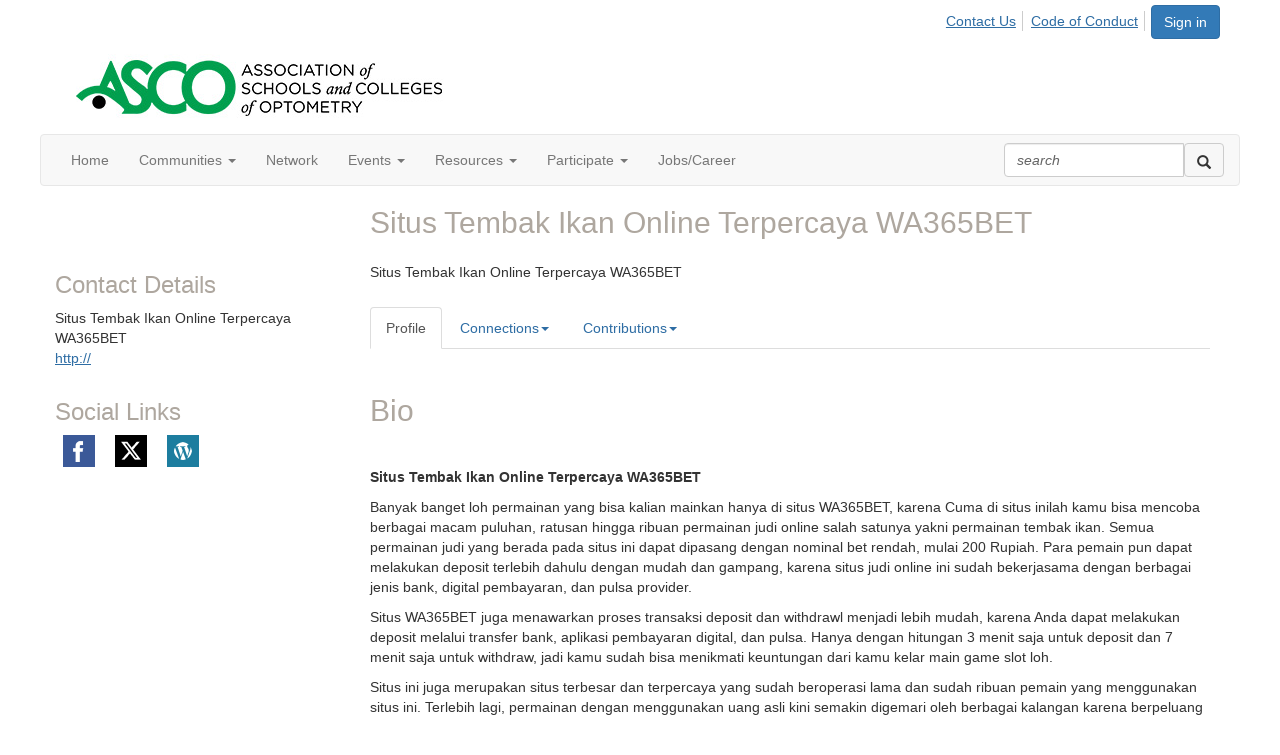

--- FILE ---
content_type: text/html; charset=utf-8
request_url: https://connect.opted.org/network/members/profile?UserKey=160b6547-1949-4b3a-beb3-dd66393062fc
body_size: 52277
content:


<!DOCTYPE html>
<html lang="en">
<head id="Head1"><meta name="viewport" content="width=device-width, initial-scale=1.0" /><meta http-equiv="X-UA-Compatible" content="IE=edge" /><title>
	Situs Tembak Ikan Online Terpercaya WA365BET - Profile | Association of Schools and Colleges of Optometry
</title><meta name="KEYWORDS" content="EDITPATH="HTTP://ASCO.MEMBERSHIPSOFTWARE.ORG/AF_MEMBERINFO.ASP?PROFILE=1", TEXTVALUEFORMAT="[CONTACT.EMAILADDRESS] | PROFILE | [MICROSITEGROUP.DESCRIPTION]"
- [CONTACT.COMPANYNAME], SPEAKERPROFILESUBNAVCODE="SPEAKER" 
SPEAKERPROFILESUBNAVNAME="SPEAKER PROFILE"" /><meta name='audience' content='ALL' /><meta name='rating' content='General' /><meta name='distribution' content='Global, Worldwide' /><meta name='copyright' content='Higher Logic, LLC' /><meta name='content-language' content='EN' /><meta name='referrer' content='strict-origin-when-cross-origin' /><link href='https://connect.opted.org/network/members/profile?UserKey=160b6547-1949-4b3a-beb3-dd66393062fc' rel='canonical' /><link rel='SHORTCUT ICON' href='https://higherlogicdownload.s3.amazonaws.com/OPTED/04819843-c762-46c0-adf3-80b174797bb0/UploadedImages/favicon.ico' type='image/ico' /><link href='https://d2x5ku95bkycr3.cloudfront.net/HigherLogic/Font-Awesome/7.1.0-pro/css/all.min.css' type='text/css' rel='stylesheet' /><link rel="stylesheet" href="https://cdnjs.cloudflare.com/ajax/libs/prism/1.24.1/themes/prism.min.css" integrity="sha512-tN7Ec6zAFaVSG3TpNAKtk4DOHNpSwKHxxrsiw4GHKESGPs5njn/0sMCUMl2svV4wo4BK/rCP7juYz+zx+l6oeQ==" crossorigin="anonymous" referrerpolicy="no-referrer" /><link href='https://d2x5ku95bkycr3.cloudfront.net/HigherLogic/bootstrap/3.4.1/css/bootstrap.min.css' rel='stylesheet' /><link type='text/css' rel='stylesheet' href='https://d3uf7shreuzboy.cloudfront.net/WebRoot/stable/Desktop/Bundles/Desktop_bundle.min.339fbc5a533c58b3fed8d31bf771f1b7fc5ebc6d.hash.css'/><link href='https://d2x5ku95bkycr3.cloudfront.net/HigherLogic/jquery/jquery-ui-1.13.3.min.css' type='text/css' rel='stylesheet' /><link href='https://d132x6oi8ychic.cloudfront.net/higherlogic/microsite/generatecss/19d20660-558f-4c84-8380-2b02186efff9/4aa58641-09f6-40f3-a6f3-755a01bb720b/638653694774170000/34' type='text/css' rel='stylesheet' /><script type='text/javascript' src='https://d2x5ku95bkycr3.cloudfront.net/HigherLogic/JavaScript/promise-fetch-polyfill.js'></script><script type='text/javascript' src='https://d2x5ku95bkycr3.cloudfront.net/HigherLogic/JavaScript/systemjs/3.1.6/system.min.js'></script><script type='systemjs-importmap' src='/HigherLogic/JavaScript/importmapping-cdn.json?639043124486553607'></script><script type='text/javascript' src='https://d2x5ku95bkycr3.cloudfront.net/HigherLogic/jquery/jquery-3.7.1.min.js'></script><script src='https://d2x5ku95bkycr3.cloudfront.net/HigherLogic/jquery/jquery-migrate-3.5.2.min.js'></script><script type='text/javascript' src='https://d2x5ku95bkycr3.cloudfront.net/HigherLogic/jquery/jquery-ui-1.13.3.min.js'></script>
                <script>
                    window.i18nConfig = {
                        initialLanguage: 'en',
                        i18nPaths: {"i18n/js-en.json":"https://d3uf7shreuzboy.cloudfront.net/WebRoot/stable/i18n/js-en.8e6ae1fa.json","i18n/js-es.json":"https://d3uf7shreuzboy.cloudfront.net/WebRoot/stable/i18n/js-es.5d1b99dc.json","i18n/js-fr.json":"https://d3uf7shreuzboy.cloudfront.net/WebRoot/stable/i18n/js-fr.82c96ebd.json","i18n/react-en.json":"https://d3uf7shreuzboy.cloudfront.net/WebRoot/stable/i18n/react-en.e08fef57.json","i18n/react-es.json":"https://d3uf7shreuzboy.cloudfront.net/WebRoot/stable/i18n/react-es.3cde489d.json","i18n/react-fr.json":"https://d3uf7shreuzboy.cloudfront.net/WebRoot/stable/i18n/react-fr.3042e06c.json"}
                    };
                </script><script src='https://d3uf7shreuzboy.cloudfront.net/WebRoot/stable/i18n/index.4feee858.js'></script><script src='https://d2x5ku95bkycr3.cloudfront.net/HigherLogic/bootstrap/3.4.1/js/bootstrap.min.js'></script><script type='text/javascript'>var higherlogic_crestApi_origin = 'https://api.connectedcommunity.org'</script><script type='text/javascript' src='/HigherLogic/CORS/easyXDM/easyXDM.Min.js'></script><script src="https://cdnjs.cloudflare.com/ajax/libs/prism/1.24.1/prism.min.js" integrity="sha512-axJX7DJduStuBB8ePC8ryGzacZPr3rdLaIDZitiEgWWk2gsXxEFlm4UW0iNzj2h3wp5mOylgHAzBzM4nRSvTZA==" crossorigin="anonymous" referrerpolicy="no-referrer"></script><script src="https://cdnjs.cloudflare.com/ajax/libs/prism/1.24.1/plugins/autoloader/prism-autoloader.min.js" integrity="sha512-xCfKr8zIONbip3Q1XG/u5x40hoJ0/DtP1bxyMEi0GWzUFoUffE+Dfw1Br8j55RRt9qG7bGKsh+4tSb1CvFHPSA==" crossorigin="anonymous" referrerpolicy="no-referrer"></script><script type='text/javascript' src='https://d3uf7shreuzboy.cloudfront.net/WebRoot/stable/Desktop/Bundles/Desktop_bundle.min.e5bfc8151331c30e036d8a88d12ea5363c3e2a03.hash.js'></script><script>window.CDN_PATH = 'https://d3uf7shreuzboy.cloudfront.net'</script><script>var filestackUrl = 'https://static.filestackapi.com/filestack-js/3.28.0/filestack.min.js'; var filestackUrlIE11 = 'https://d2x5ku95bkycr3.cloudfront.net/HigherLogic/JavaScript/filestack.ie11.min.js';</script><!-- Google Tag Manager --><script>(function(w,d,s,l,i){w[l]=w[l]||[];w[l].push({'gtm.start': new Date().getTime(),event:'gtm.js'});var f=d.getElementsByTagName(s)[0],j=d.createElement(s),dl=l!='dataLayer'?'&l='+l:'';j.async=true;j.src='//www.googletagmanager.com/gtm.js?id='+i+dl;f.parentNode.insertBefore(j,f);})(window,document,'script','dataLayer','GTM-WP374M');</script><!-- End Google Tag Manager --><style type="text/css">
	/* <![CDATA[ */
	#AuxMenu img.icon { border-style:none;vertical-align:middle; }
	#AuxMenu img.separator { border-style:none;display:block; }
	#AuxMenu img.horizontal-separator { border-style:none;vertical-align:middle; }
	#AuxMenu ul { list-style:none;margin:0;padding:0;width:auto; }
	#AuxMenu ul.dynamic { z-index:1; }
	#AuxMenu a { text-decoration:none;white-space:nowrap;display:block; }
	#AuxMenu a.static { text-decoration:none;border-style:none;padding-left:0.15em;padding-right:0.15em; }
	#AuxMenu a.popout { background-image:url("/WebResource.axd?d=YAYach_zykzn7tRotFpEUvMzx5VKLqEhOgfO-1CGl7ANMgwsJow8PLW9xU9V39r-EQsSDLx7z3LsXa66HYc2Cb7T9g6Pb1DPcNJ4VcHlkQY1&t=638628063619783110");background-repeat:no-repeat;background-position:right center;padding-right:14px; }
	/* ]]> */
</style><meta name="description" content="Member Directory and Social Networking Tools" /></head>
<body class="bodyBackground  profile interior  ">
	<!-- Google Tag Manager (noscript) --><noscript><iframe src="//www.googletagmanager.com/ns.html?id=GTM-WP374M" height="0" width="0" style="display:none;visibility:hidden"></iframe></noscript><!-- End Google Tag Manager (noscript) -->
	
    
    

	
	

	

	<div id="MPOuterMost" class="container full">
		<form method="post" action="./profile?UserKey=160b6547-1949-4b3a-beb3-dd66393062fc" onsubmit="javascript:return WebForm_OnSubmit();" id="MasterPageForm" class="form">
<div class="aspNetHidden">
<input type="hidden" name="ScriptManager1_TSM" id="ScriptManager1_TSM" value="" />
<input type="hidden" name="StyleSheetManager1_TSSM" id="StyleSheetManager1_TSSM" value="" />
<input type="hidden" name="__EVENTTARGET" id="__EVENTTARGET" value="" />
<input type="hidden" name="__EVENTARGUMENT" id="__EVENTARGUMENT" value="" />
<input type="hidden" name="__VIEWSTATE" id="__VIEWSTATE" value="CfDJ8JEeYMBcyppAjyU+qyW/thT42SWqBjI11k6T5ZhqHN8kfa2htBca0FDr+y9ycJP8RzaKPp8EQx/L7HwCLw3WWWQuW8cUEOHX1ht8DdEk9kiTeL12qjC9M7ZgwAtTMSvKcn4tV2T4e89DtbFZ7qY+RkX71INok2fBSQeTkWK7cwXE/gm0G4ipV30TFGvbIJuG/nU3i4enXaXY/GHh7EfUfddPCrn72Tv5pDIWkYMVjnbfNnlmb6A8k2GW9ytmDYqj9EJQxS8dygyYrz8jXpnHdIKtZKPHGMN6UqKlrB4hQgULEEYXk/gse8MNMam1L86Pb2IqbNvEuFV/1Zb4YEOQrpxtHUEytAX99EXm2BP0OBHNNj4zdWAKQBTDVBtgAA3UQpl9R8OXiGVQNf6j+jvQk8DBUGfOdp42OS7xsArzzbDTH5HkOaYKme0U6hvfviJX/g+RkslMNPENXk6SoCsKmkIORRT2L9VgQrbEPvfxsAXe+t9KoAqJXZmeUC8xIuG586kXpH+agZF1etf4mYNkLMcVnXPnxB1vnzenR1zpHirC3eg2CGBW5HEifjhNFyllD2ZhzVFl/j14WYucXuItBJG4wlAmz4O6lHWgWrj8V5vmHxx0eeRhWV1hvsgwpmV20/jZY58BG6uDhAjZkJMXXpu29Hv0phsUI/m5+o3PIpbRIg+6PRK256UXJS5vFJSpCCbuJmkFx0YM/amylZHmbAfH6Fn9eQECPDrFEoJQ57kX0reBlDU8oqSpx0XY7oNxCQhl2/YGb4LPzkrMJrzVMgclXTWjZaAaJSYf5YGF/5fmWrqkRydOfN2dEs8c8RTQd0QugBzN1LgmDruRHEPX/jUrx/uFM3nAtmBKmnopPCnymI5iwzY1fPmfg4VQL/xrGNgfgg/WSHUZtZd+e8K1y2n4x9CkrzfxCW8hjVmpSD3uARgYjzyL1qLs7lsa6sWIm3UNdsDNAEmUVzUCx57dLfga7QjDbuq2WHK2UNuVe8NkeHWKFC2RSa1yqQVWHgEgK9HhamHbVo9AqQTZh1kEDqmE7hizeXvvI3TqDwSjuzjX2j4DIAPLcxFACVrKxkRKZgmN/[base64]/KywSULo+jdZ+5sp6oJ624Pj3tj7y96kRQENtbVr3HkH/h/FqI4UcqTBO18EfWfXLigG8k+VcQ1IpdWjiw3U7ZbIBQOdOhyBrWO2lYC2Vm6CBHhRevbko4HlpWnT9qGsEthB14cwqeaJsILj8pD0KQQ6rOYtDaGgPh6g/bZ8m2eE09JzQN9yC4yeTVYeYmJnl6SLOX8oH5lIq8cmE7wbhnZzPY5xWdVbXLejQ9Z9zoXaidZ5L3PGHX5Ub43OWTq+Q/2qtWQjY6VWK8xI14T0E9ndF2DNbjc1JHPndb4FJssS85xkjdCmfCS7YxopS31cb7fhbbhsjR7zzNEDjWjEqHGeiCptdihpT2qXNV1RPoCsGR9h6ShML/pfsAm+bDxruRZJEN7Ol6A9DxHBSp56Jqgo6t9PC4bDy2E8/2LyUoUontyvdXNEdfL969nGrqdp9h4oV3C4FwEpKOSSWwubmCX0iyofX6VR0ceEPKMDi4kRlrIrRKR+RBk1AZWS4++Mbnj699cF/sViyT65zsyFjFihtdxpbuo8p5mPYdzFofxpPqD4jPE7u/RJ9VGDFQje7yYVOTcDf6xusVQg1GVEMmmmuNS/[base64]/msBUKhyXzDBYGF93uI/2kmy/qEc68FFsufzz4kAjEG4CJSmwHXaUsWnlcJCCqglNHmDuoh10WwCDOMA1s+bNgLUELwg/uA09ropnHeiwmIsbtqt8fHJYDh87xwBuDOK5depR73jP27pOMUsZE5fKJdMBnJfIE3eBDuQXp9PfuGbxZwqfBljUHOv3PjlfUYMl7AU2WMuvspp2009n2Ueymce0YDrMfoiGjNaPpoTflQvcMd/ANV/kpmT4ZUN/F+zC+M7ihdQO2fNLVzNpkLeh6kbYv6Hl/C/upi1qDgitI06/XYKEJ+8vhA9INO5wEg4W05elaBjt/vkp0oafIAb6QXxODFp1F2Fvorwf1oDIlC1z9CKxxDSpesnexLRDGWSyZ/4mQkBoVTnYeiilxRCL9QYMl3/2132mEpg5DoR0JztV1j1NHjrxJqfdNEgTvL3Yf7NJBqYZKLHclL3/xHIxUhP/xIjPW92N5ipswEfsaQjDalJX1gjOuqJrGVZg/E7D+3arp4ta5IpCY+wHBJRT305+unqhH38pSClhGXz6DaXvy7FdCK0l/a7NM9yqxtiU4cXhEcHSUdnrDJDD69fRErTNG8aIzksgeOocX3AC6SaZQN9GBCKMlreOiue6yp5bnTtRj71wMR5ktIxspGmFYBZ/UEPcD2SJzLGW6at2f5U/JaWeEad52Y4VzM3rIwlMaZefqfZhCSeU3Cqb0WU5NLE+TkRVtXUWo5CvobqE8b/KIfocIy8+ac2/6tMLfJxut32uuiabdlJ0LpDXvtxHkjwZTvutiLw9caYjk27C2Rn0HYxucPgbewFX5fvzaH+JCDOEC2TRn1w9gLmNTpsV1kwa31lDGw2Xw4Ol2D2s9A6lNZKQbhY+Tzqa3sUJLAXMr6ZwtvJQIlB/GKBbMblOZEOqWg5oejJ6PH9Zfa8KiJKsM8QME+TwH8h9G/LC3/[base64]/JQrCAJ7NO5Scm1BN/P2OIbwVKFT5Y56q6ywU38Fl5iRgtPe2xtkTrYmSNEDNg0rxX2OOLpFiJZIHqeIWTfBaf7GUgYb8iOcbcMfFc7H/MupeLuHqZwsxEzgz2R1nZGicBmsl/Rv2XzkbnDfucD0BIWAyof4jEohc9AHau6PZ7xsd1VzpUp9fr92S6Y3Go0wMBc7IV9eIRudckWpVq/HvHWGLE4OZiVID8uFuhwFfD+fW3uEPtTLsoC1INiMJSual7OyaquFx7sD2ezmmoJtJ90aZGYmKyE140nUYQEMfezbxBMOKi3gx0Hv776/IBtrTY5muAyc9uMg5VHFDp4y0s/RKJhcTLYqLCiF1Uo7DV7Tr6w1aLrvtzLfoG3kfyaELPHLTZUYqjFB1djXyzSfODCeQUMq0+y+YkW8FnXSRAdMUi/V1dgYKXLjciR4qwkEsi0yuXIs/pzEDVL2v569BQ6gcHPN3A7ToS0e2FPP6pxS3NEtMH/oXnUc7uvb5kwuMkRtY1KzcSf+XKWre50KBTTIvaCVO9tEnxvXtxOk6JRZ/98wN1fdtpirrX+l5602xyaG8toQxPU2j/QeFf5R5pFvCwHxsl/04d0eHgxkzmOAbKKMJX/63GzLg1UqM0vzC9TigbclB25Jbs7j6eFqZUymrVXlZF3mOqn+HtMwXhJuPa9Di+Ope8U7Vuk4ivQMFUV/yHftSHnjfXpdetsPURIqtZiRxv2NDOjumJQ8g5e31jB7vOrx9NUjFIm0BBtzJQ0wd6dU3X/UHOykYVq/uxCst8sWPGKmxMD6ap8YdQq6HW7M/RRN6gsxeOb+ieu/[base64]/UVE/Jss8CX6RkaiMzMy6H+qPCev0dWS0eGWOkqziOZUap6FniPEhpvMm1UwqQ49H92+A23oFatbnibLAHaqmDvKG8D/rnj+ww9NOwpynsJ6Zpj0mNkLMYKGcA+uBGFG5vk9oSrr81BuR3moMzldPD//AfLr2j8rMStmGLn/GpJvmFn8N8fIb/3OQKcOmDdpMkh1j373it5iILa2FCBcRSoyNl8FEcKAv79oBhRQhkhirzFWK5luEiFXZLoCkcvKR+SxGepdfFWo+3j4rN8SXGbl2eDxdYisoZlnNHQAapNDfhdlrMIJLyObt2rLlI1m83M9rQtvE+f0hJEqGU1RH2W/lUwiTMR8cVxHIRpxTLyLBBjRKfYiH/C8pBVPFME9/P9fw6N3Tm6VxoiBmcMLdWDLmyxbe2kgcpz8A/wWpjrRKyyYYQWYMQVKiOdTc14v7GSMdlnGInPC9r10/5iqZWkFXfR89X/0qLxlXsvaQMn/cDg0kkOczjG7pIiMXORjFgwHDRSVyi4aO+VxrXe3xkPLrPdW30NfdOEO9OeuImGJvPj6fFgQqgIAPTmXBg19MWiVbdu26sASXvG/f0k9CZzR1sznpvadj6jfyzmbAZg1zIdcu19h6N4njkLxAmnmAXYwfNL1azl0ms7JCYUnIHqxuCTfywDHkr3ax+g4CTmtNqCWNAQf6gK40OlxWaTIxU/EvgAfhei1r3pU7H5LCHNbc3gFiuUhOX4L9IUI32pLaPe2iQd40w22OnfBV+vrr0GpV2pERO1YMmfVResgZkx1SsvkX4FlBjIX0HHaARy/nXu+rTiUuYY4SGuw9oy+lAthA3CNW0QOzkrw+7fsSMeWgvMrS+eXBOT6tezpRTN5D/dW0PBFzrHbB9L/Ha7819sPo5mYybLYkhLbOPjJ9aKRoHe6hkFBRPj/aXjf78pBvnxFNvO1iMnpEYQ3fboEswEccK4B5oRphxIjwCan4CqXPz5NqMVwq1vhYOb3jyLAXA4dc3cTIQHtHu+V6kIcTnVRo1FZZpSQpaYuVBBHcw5QjE83YO7Wfd36/eflmcVp1CyNphAqQmuXMBELYqLXx6QKIymIbAyQoRBkAwPx9RuUjWquOFXE+0sigDFj/sLw1QClAzxXK+lGCaRBmM2a6atPfCKavj/X76XAZdjd6GDPaDkGe/3MllT7CBboS7cVyKnZdhHAvbV0hUpTRZC5M0f9kB4cFeWs93iJbikj4V6aWAVhh4Tp+qklanaIccck2hhJcSNBCxt5ijMiSg3iiwEeK5rl7Dbj7zhvF0+6RfuVWvUXyAWlj48N/E5n3EyFZ1/WnxHbrO0H9bJNEQ9/7VuSF1xpwwViDj1g7WRLR963Rt8TiPj5t23BDhgmUKs8CEzFIkocVySYeE83dxaAVc4v0aXPYb64XZTgSchZ9o6ZPTmhN0FgwhLuNJx+7nVt1IxykWjyCr9BmE8Y1yj/T2r6U6H0YUGGAk8OnMj5CCW9CMdPy3dbhLXzhKFP9urHLl8L/Xe5CdOr4y6N8dCyjkczWdzgyepWbhc+sy9xYMsBfbnv/f2H9CMbulynUR9A1hUkP+7dHDLnQwygs2MLDu98k4e3bWbLcIUyJHCjt8XGqp8DZz29SJpPnMFep9ti0IA25uJBGWab5E5DFD/Xcl3vWVu44VnIhSQ0gvottwlo+jnQKUhvceSWNIdoCV6zqaATB6VJVLe+XDQ3T9Z3kvAwXOm29m+zs5/imnhc/G6OV7nks99AjGxddHz42BOUqV8o2U6XGnPRCV71ZgLc5jRoAPG3gZzNdbI4xkVgZHs2WuCf3n4i2AgI2Ml5BQtuvkcwDmgHObQicnQ6FK5XT7k1yVXgqdPzAkoiUPIe/l1+A7xms+21grKZ/znLvjmsh5kCWleTDPEepoGeIGPyHLKg0ZsSiy/ebujg66mXhIcIcP6uqpncWVWWuJtnjeDgA/9hZzYCnPBO56c1FzfkZzXn35DxxZTCfgOxrk4m743KGAYGDXhBbGL/bmCYXluUS/Y7rlDQc3T/NIkaIzRuMTr7uAsj/eyo8ujv4uLt+3l2+6X26qX7pq1/x4QblYnNyhEhF6R7Zs44TIAx2dzHs+0rQS0gCUF0N7EV31nVTxLOpr3zZIofFyNaxRptf5z8oi/6JUrF16UBm70V/pzK2YxXOICPg7WxbvRfM3+uMJ4VAs86GLUpUZKRNcU2Y5CRk1Lc56YusW/Zc5GTRJYQrZNj7xaeA9ovQcdYkTyRE9Wdo4creI0dxMKk4mSK/59gZUUN/EwDGXbYvxbwhKjSOc13AxgKv1Nd+G0ncR05qYMQMyTKOt6OhgrfIQ5UeEx/pi6DJn0apjk1s8rMMWIKnahT9uupQK/YODowPK0Jr4NbAMIoplDzSdAb9cB2hcQtmdi61wlhVuIIfi1Gt+CgYJkx9x3W1o2duh/[base64]/ppPSVA7agKrxtPi7QNgpL5LRciUX/QvJG0rUrEmXUBJ7D//4DdBp2DaPydgDJheWwktnpG13k45ICrJGN89qNC2FU0WeInsHXPAFHHl1mg0XTVCHUqPWNjkS1BwduYkhxbehGedM++6Cewm+28bYs5bvi0a93OC4C5SSw+Ap54HVx8T5+TZE0L5w7bkeaeQm+xlmuB/ERaMdQzgI1lBOtUhwYqXkNCY5rH+sByjtgz2lXVKr0NnW6GGIfHemkNAvDxGPdRdOJC9AC5f+0l3pPdTvafPwcNTgEzQF3TcvOwC4+6rY99P3h8StYC1pLnz8Fx9tsx+QbnIF9dPVxiI2KsvChIn0qPJH+V/pLQPURZw/B1lmEa4kE0/8e7nNei3NmWmAn6dQn+GFWD09TtzDLltdlbdwC96BLxgvnaBOX4Vn1sdrhYTDqPJIj6ZNKIkBYVe/ZRLSHcWXcbPVoL/BFyeuFELYGOw5458ptHdx//SggsDONMg4wfYFTs4T9qJ0mSRi/kvFYoe6r1dd6RrMMNP74k4p51t1li5maZRgJ+1GXSf2pLZhj6lBhkMGG5SHrAVllE+17yvYURzagVbIMdbLg5of7F74yiUztlgOQtBEFox3Go6FZKaj5v2C8SOfWo6QAGGejCcUq4Fe3D/FgG4puzPqFF5R+x/PAyWQfTMJ5YL0LeE4Aj4oKeTRFQ9GXcMMr3yorcu8SOd6U4TInlH0jNnBAD4mQrlbxrEC2RdzPIEOZV5w2qj3I97TYld/gGXb9qWZ064tPywahPQH2P6pkAM8tu7NwgedoJrj+A57mBVBSMiO0cil8S+3UE2+uToLSo0gxijbinFhwvq3L94MyIToIWaM9v5OvWXwVGCkdssfgyZ/FZaqNSrz/SkkGdTqAXnk1bcRDhJMnW9Mi7S3GR+AuxZzZuID5MIq94WEyyR5h8wWAz9j0ikXcdwXKFZop7dbg/6fPKUCpH4YnyBBKVzz3w2RnI3dH9F47bqVnQ/0/2mwUxfYxuZlfDCpZ2/WmIWDgskLWcmH5we6/mkge74KS7sGZVD9v+g/poolQVX8opQxddiW+36ACClz1vc4lnVshBvrtLzFbV/G2TDyRHhbYkL/w1OzpMSmDej/tF7CAiShUSp3XF4uKggYJJrfZj8UMae9lm/wZTdfgSUKtGM3+ujt0oypC1CmVo8EHpWFRvCoJS87dLu7li/CB08IRQWIY1O+DxePcj7OTXmCYaXUUaraKY2i89WnIbJGPJKygJOtk2g734+FUDbncuFmepTcBKGCUVrFH2o/XJrKPYX330ye0fmcWqqpB8cctSX3/S9CDM8bY0iR4uTinLV/XM0KuRGDFth5j+oadttTlJrClzd8CHHIW+3XY7i+A/Lu86m3WEKgfW48uwWYtm1WrzhEr++3KZhI/hooGad7DAZsGG+LGDxPYyAgjWlWxyq43xJDhB81bf0Hg1NOo/[base64]/fVE1IUhecCOjXATJSyRpRJ9ZCLH3LcBhfxIxRBBmBo5MFlfp0oG/WFRHLu00QTG7kNnNjFGKJt33JyQ5v6FgUuVepTU8KRDL2StcsskabEYvGDkO14O3ofWLXASF+7uGnHxmLdJW8IaUYvHElfca8BZl/FuSqoXUU2WhnuqOWZDYX4TxHlHTb4uiv1el/hFGbpEUrWb+0Nfh4fa/7/Bhsn3cjQaeTWYZZYCEiMd6rMyLkrM6olY2gYrQtShPExORsdXupAOG8DY6Ic87ifs8ENEA37T3mZTHD0zztRXZC8je6Y1uW+7FIBlZtplqilP+DMS5O/aW4D2il08+Ye/ac2hYwmqzkL2hPZnmwv8Vksf0mbOermRsFOJGhwVZzica30ZYDIgssTCoKYOqTzv1Rp7JkkBqSiEYq96WKNavj6MszphCmVBknvM/juAnK8x0S7rQkruIaMugKhhhbNUG/de/2eaxgzrYszxyUV9n/VtE2iTd9rq1jI5ykcqnq4MQ7bF7mncmThgpOxatIyN4diqYjTXfrV1FKsxykRTLUb4yBju89i3iUCbSxiPu5JGd4s+yUv3TBQMv0qfnF9KXZGWtq9u/TwPz7KvPOnptmjnv/JQ6zkqK+LkkhhWoM//GnCmvlBaVGIpT3BgH2qvA3Md5DL+AC+cnH2vGFBL7tSUBB4WqmaF6Eqth92YPfaOMb//ev1lGXrUdLPK//dXrlZXHUrvv6MWp3acy+X1a/U0pY5Mk1paxfjmJ6bKZZt9A5Esvo6mlqnp92q6aJKB85TgNtNztn8pwOygmJwN56AQi4Ju18lPjceVJCg8Lgfr5hpE9rFRHMnxZl4Le7sOBc9xGVxdFMVuclrsWGTPCiwO5MR2wCMRfUe+zjbGHlKAfn5pzh50/3GWReIKPxnjGVXcGqsGsCizjeR2Rqyr7UG/BbHm0tKOJ7Hv4M72QUA1Wt2yuatBu+KZ9qsgFhcwQaU+/SljGvIE8Uyvv3l/YIpf6mTgPLiIGPh3bG51AyzgFNY0gh0uVBjppCURQNWbnK1IWYLRV0trgAdB1Z0w4WzS9DgShCE2ZXH6zrMEvHPJjxidzYTA8gw8gqZJpk3DdjCc/8eciKmK+Fuw2uH5sFJxkCk+1GPXDBVhgQn4jIJA6EajwVOQtH+laVaTvbT4vTW6ldSgkluEtxuXaJCdsYyjSvDCR2lcrKwlSoR1DeJY2MS5cMOyrH7JJxFsGi9h9yFey0mJlWhqUpMrkMObli9KmlAodQzLX2zGnBJ/1MxtUcUofFHB+XaZqQ5+YCKlnN/WlbEMs+LVBvVx42ifLM82c3nkRYvd1XicCEga37rK6rqPni8cuwcKQ0C4Qtl0jtzsZRzM1sHNKiTxseDzcipOSfd0bvRXdUADvCxP8U700z9Kc+Nfch04eA9ABSdCz/cW7wfyLRmBxsSplnYJy+VawXbPZJRBRtvIV5JbXcmBpBwi4ayaViy8JYuMmtfHjIFIc/GV2Tl/[base64]/0VQUvXVlD82/9++4UwNKr0A3D4n2mJgPkA06W5+kOhcelLGBtlIUi3/ZPvOCFlmryOMlw9J6gu3yPv0ZlB30Yi8yekV/hPK9gKZzpaOJSi/zRqQ/hSfp91y1SnWLZB5F8wGiNGLp7Rgj2Vut87u4jTsuY2y3Ssbrfwc47A6AfrRPibApg0n+xHUtE1BjiB74O45AC7hzWHvOKKF9WWmKWx45vgqw3tUfci1ZdRUGT12O72lCcg7EmOC+w/S31HSocYEfExALxWQdsg31v0syHlHwKeuTUm4b6A8k8pYagOOBXVTaKHKAeRwpteN0pyErEmxHOK01xrO/l3vcOZqJSPyUYGVnQkYR75U4GT7GihHpv+0A2N7IL6QxzHeiriUgWg3q11ZXKKyWOQgxRY4sB6hVLV62Mq0E0wFpuD7yJ+xfIyC+bHZLNec8kXbkT+gUqO07SjD7jJB63SePEviYVsZWWXDFGvdaS+rr7AO/cJGe35bbAE6uWXSVwNUD4VDd72gS9vcuOV6se2H1ct2h/JagEoEDMPnv3lkhwAFJH+btPCud4Plcns+DqOADPBFCho16gp3CdlkjrERDv+ePkJPdaes9RHp6W+kSiTIDq08BbK/9RrvQnf2Ih5yI4AKkgFs7lj0r3ZBjBzq2KFZ0pT9Vm/45m0acM7fWFRJMJ+KVCXsrKfNGAdUXXg9dR4VKK6eItJpdEVlDv+xFghig7Sf9xGCYFmaTF/NtF2YfqWBdIvZfJha36+dk5wVme9SoMtLk1R7GmZdE9r7AwkXbKYYrPky6U05rdd/cqXKFDccTXrUsJNJ8+0fMCjsyTiKIBeoR5Le/qbHRmlb6GzdZPka3pGe7G5hC3THDRxhRXU2bpnQ2qnIdRUJ/PA3/wRySubhXCyLEsATx4k8nqVwvKf4sUznbz794s5mLzNkmJ9iMumYJOI+vDXTkcYttkXyJug9oyw1Qxdwtc/ta6BEp3uru+ztHV6nVd+tAc2Bfk6NRMBWEuFgFmJ2KzomSVzwSKK39t492ZVHCL/QpDYtX5I9Qx0bltZncpF7k5ZCHujZ1GbdPCve7rCbBfh8ldea/vCSR9MlT+cOa0SmfcPr/D4iNMEsNeBOTei5pukanHpSzp4Bl/XbIsbsY8AS1HwD1QviJ+zFrDJNo2fh2E7B6FjcX12xQ7yY+FAVJ0v89pYZZPLgKr92SL/qUGVNS7F9Db0hjpUNZF2eIDC8ZofVWM9loNb13N2AXPeot3L3Il2lh1ZZHxDxSU+4blJ13VP3ibVaDFRc8o2UfZxt3EoR0ty4920w7B/nifzJJlNrAi6NF110QoIeR7z6w1cA08f2zuSPsokrVPAXkSow2fTUMaF76J6UOrGPQXPk4EQQ4rQ8b+RMiV6JNl842VYFYlKKXBY9MfmbUD8S+k2J2F/XhVdfBj5IuNZprq2I1VsMaP9gWm2xnD+87TxGVhP/uiYnBo56E0pl0FT3Mxfsl8pnimwmQl3CH0nl+L5kP/0TxBf0qRlMc3GkmKgM+xEEtmP6w6jWtMxv/eC/xWQpROi062F9dCIimA7L7yTOc1aJ9669h61p3VQOvg09QTe0if76b7mK8Hp6REN/haqQckLE24Y8glugApLM2YJAS8eeLIKZrssEOksP3BODgj+sBTXjx6DkmHhCBP4zKHfYTHkCmhClfLOHIRaYDjpvuMZ/9Z7FE+uazgfftJs6vVc+KbEMWQGFch6JEqopKOcrttsRfaFIQrefxni16D02sVpxz7D9t1LWsCss2z6dUYWRSgW2gKLHVDl8MY9iwP0LWiBQy+4ykv2MD8x5Q/DkOwW5+QML9+QqTpDxgvT+myzDkmsLEz1nImdTYJUP+x0X0hpqC7p/G7zFZvMmg9XTKGkRE+T4aVJQ4T9Bdrr4jmMtv+gHwkRpAnY7XqgC9VhLmvG7+snU4SIW+s6mYrw+ossm2DYXtuko3LHo0hDzfYwc+8MNvV5QbmOAMU0qIq01ChO0gXngX30wvr3kcj2tiJERUeHvLyOQgUwmrN3rTJVt5670DCPYsdbSS6d/7lc9eBeNRnRB7icfQIdmwaE4/+KM5TtjnaSixoxsd0dolZcMN6JSc1kbqMs4PU0d9lBXyKb3UCxrqV1J9gkG5YF96K+jBYQ/esqEkr+6tvpDMPLtDheNhwci13n9mgTDJnSIk8XH8xql5YwGm063OTweLZHg4e73NE/Ei4PeybL5TzP7JsmFdINsC0/ylgYDaVhxTQ1tYT5iUz+9XOI1EQsTKQkFgJVdt4HOvWTSPEEAeLDuidSFbdixpxWYErlQqAi3Th4QKRiTLJGa6NHOG7NiMfjDGv43B9dq7JBU07kQa3UCGiIkZsDsDHiJ9B79CYvO0MlqCHe9jMSf14p1Ofae1LqLzu+NlO6/eX6QOpUBoiH5GEjkeVkD5Xq9Bkb6lqGnOB51gOhyyQKXvpnlL370PIBND9DVqqFnvFi/YwstSb1gcLOGCSk+1jpUkqVkrXgrceOcLrnfhL6AdjwcYw7gh9K5oiBJvWZzCFNgPbLkl1X2q4TZMV7+zEW/DwiZsPLUbpM6rX7imVk4t0Qfzuk/izPU8HH41UDClR75vyK5/bAE4dHKoZtjdmp7BiKi+nsdgHl9w7QRK7ecKG3PKxhw31MILxpyxqVTgr6tKO816zKbUfYn+kqfsLuW/xX8yoKO75cfCr98EYeYV19mEVZ+LNXpwDbNII2ffHKKxTv3kMTT1BGGqrYTgDPKBx2hmjafsU656hL+baB8Pfa81s6Be14luWMHyYZpF5KLsn4W2xMP/8cN+NhI8cs0XobMMQZZEWDtKr2WNf6b8HaUNtvKF2Yu+8hWb6yEfFtPOfLHZit1g4nS/4szmylRmSpOWNH2oSv7s7LyvGXM9BJ1TUE3egN7+En1ldcKb6pmGwX02lGA/6A1jm9ZiHbdkJTJ40CwXc/ezyIJMbEI7BGKb8ZRlv9dAT5R/NNwmTOYCTNvuPU4cCJbsokQo+iTQteo9pJowNpOlpOsAlU/l8rWkAa6dF+a3QiO0ByDEzyzmeBoc1EO7kiQbJ0idVcgssWd2sIedxEa0JoFlX8qzrDIc2CZhtRtfERyBoCivoDg9h7f1JM4gR+AOByfg5C/Pc2A/3zTCpVbF9Lbw0ykcaSGofLtoOxl2XdhzSB09LjJGlNqQy9Q3GBYeE3d0mnYfotELnqHPOXEAg/AIHCcL7k8l/dWnNomP1HejPZaDeVPmZkrhpAYqcO4gP5OTgIK+TwOYMy8ix0E0f0wTHieGcKxwiaHpYRAtvm6epxfw7qQH/gBaQtduWaVe2nzZByIDfbmG2nJZrV22x8RMentnOjzvCjsPALRcPhvBQ7e0Y8hBAFa5iG5jxnoFY3HP5/qPmUj4YgzcMxc5ymiFBAZW8FaBPxG6lWB/bKpN8LaZhZBweK3561nerc5HdIT3aqpa4FFOCpksGgWS/cNx+LAeyYmpYa8d/lZxiNb4BERCsE+SyJjEIW4JSbEE3qJiuroHTw9EdGtdIrrnYBUimB6GX/wqTjaOdHYkPbHrjvJF3vReAjeDoQDVuv6VXn4UWdZT5IA1cqcJKhcYzPiCPyk2PiZB/mt/tciI3CQT2v3ukAbv8zhQ77GqZ+Z1orUprASTe8ZP73XwXdZqMF++dVqIj56NbCoP8BwjxJd/3dbygA1j/fbVYAukgF3KskbFC3r2Y/8aMum0j+g3yE2VraxycfWBpMKrGKd1lSlYxg1jJp9EnyM8sWmOYxI7Xk5TMbmHLmlRDfTzv3NtV1A6ZanBRuDdfDyJzyZplh/Z+jJNWlCDasxcqM7jBmxTQssbRuwjY5CedKVdwiaOmyk3rZuSqHUp55vxWoSgbRFf5clsCMCo/vn2hNlPwO+RZolfWU662l/QoQrQHcHUhU3JwgF/PxTfw/yYxqK/YZE3i1tW6YccFF2+pCNLMgEnssHx3PI57MNHXT5FM+uVIyZXX8y7dcvjrHwrRyfAmOUY3QrOWAOXC/hAgt6Q1bLZJoyUM8uflGJHUTPkpzLH1bbFQx2HUFZSrKni+dC2IqsL6MBKNHq+8M4q60V45FsXpViWkUyVzvkpTDqa13LTNpgfLYAPhpVfRhaxgShOhClBNGaylg4X0gfNB5f1jBUMVtyantqsiOh0e64rnnZvVDztmb3tvkzHBSoGtx2Bv1Pi3pmaoDIE/FtOMjOFWlt/dvdooX5TQarDn5E0lqtfj8DJ47zQLdVcCSlurazVgsOjwKjqa4t1oa8GwwDQL59arG4eUMLNfwesA1+aS1oeNbLQDXr0L1doc6Z3pDT4L4LDPepKd+ZdMXDSiGoXKuD3+PWlt/Yj35R2qlRWJGKmKiHYyVduSk+tn9tz46RjdnypcNEzYwiTeJLDS357gYGD8afX/nWWI9cbH+o/brZAwku4Uv5qnE6/kcg/b99haqb7cpuN6jlLpkAMAkKz00BLb7ZnppRDCZBO7WGT3bsFaMQzomFJx23EP5igHHleGqCnszVqGcq6amrG8fE/L67vB60v7w0VXPMswB+kwajuuMzKYCThZuaeSSoirCHqtNJHIXtYGdjkjrAPFY/KQxfhF82tudwVoEOgMy6bI6heEZX6KU5NJDF7SbPGE1LRVDFcdR03BC0/mvU00wvtQjkMSDmOiLI5AOJflx7e2G3J5IGyZ5PPMeRonfF6uKf6J0B2iYce4+jIAkEzF28+tYJ/jjvC+XYoFpWs7tByeICBzhm3eRfPVFImzhRo7vH2qB/U32i3iKsbJBhLOsUYjtq1m8EOuijyVCep7hS0TvWO2cTrL5trZVEk5LdnsMoUCYN04pC93//EQ0uSz7VEJrQtvsp1S0N4uxVV0XHbQN7MBtXNRkHqzCfuODEBv9Jut11lsTX2Z+orWX5Vfd7RWOeg0VSp7cGWznJpSEX5IcluDbOjS4Kvrr4QHIrhD0rSUSGlNd761VI72ND+B2RqaQJJWGC9XM2+sTXGXvp2UVTM/yOsht0Pz9pkkcYlOzWIPysOCIqO6JezZWCFVITt2yuX8mpeVgXkoD0oW2Y44yJH8zuf4cIui//MDwSpfcrBYRDEXwWKpDY3+IudG9kudli4Cj/g5hVXT3KWG2pBbRRlstZYhgN7DC6AlJwGnh94QqwvyABJgeKbGqZcnO2RZMaN+WunhKdvirKVv9OfyFpc2jE1qhQTJptv0/HLtG10ivt9rfTUi8fMN1P2oVeS7X3wPJjHSJtFpnnOj5Vdw8rBXUIuyNkKS3TV71irXe0C5TDKUWXXUHaaXERn7f1+EUFOie0rKFvB4da3XBDCEked2fiZODpO7sHDIx50CCfkMlcqyCs7uXNTRUyl4SY5ECXSAudiuC47LtoEQiheu1VE/Qzx6GcYElI6C2TTmM0DwfAngCT9M+/FdIaiP3r0rXz1iLtVy2n0a6Y+ylbB1/Sqh4gXA6iWeWrQk/R9QwYy6iwx+8dw4pgpRnP+b5YPHIj+B8F2oB6vTU3Nlu7NIzKFatwmDHHbrowy+aUCzDhwopmnmMSgc2c/yWXeZFNmq04aXSoFQTUb363b67Y4ObMaoW1Tdes0L2F9LGU9a4kU7qEXgTvTWdyEfK3sciTdd6BmuyMr81D/rZ61LrdmHb9ypqaYAuD9YL3fo09pkPzzus3lTa6uYUzt6ExzOxcqlgk8+fSZ19uw/14SNqVjF12/[base64]/vceyeyi9Jw2+a6sMKUp+pXS7FNMrH5RhUSsWZ03k1K0nCwI/CX1ZE3lTcchAoy5eTePxae5M6dPR9TY4DlTXvtF/oGN15kfGHUS1pRx4M4CP8KSQls+FEwfDCCvdQw+7dwX9CDcvzInhau6FsxukiLUjf3+iiBfdWvhStwJFpbbie3pDY3KH76U7db8liZ2GP330stVZAv7wOyj1AFIQdhyK0uZuJxt69WHE4Axm9iPBpprM2rJy56RugjtN/[base64]/Mx12TGTA5nQFKd9Liz40BmF/YvKLRUMCvffB62M5MsY2YRmI2P11Xk9C/tVyV7sh4TFBbuUJHg9oQdoVq4dBj7ahYUeEnbrqz0Pibn27Ji0A69pX++HH5iie8SiLB5yp1YZenj3BFf3qgzYoGfAfvRviQJR1v0BlBz7qbVLHs3mzWA+qxLjQf4cfOCpODqxLXs/GO5wiwikrX/tmIc7VoIWe8lA8CWZUFCwgtKIX/HWnuaDM54porZrNhub5Nyqm61DrJzTKwlGSFlfR+Mx3xu9YaJYNabsTfPZ0rNlu093FJf1ZWfnDRPohT4E78QSNdCYn2nsnPoVBgtHOvm/xLlcCWOMChcsI+WdtRepGqixxfYGJeYMXNkK0Ic+J5lWPSCZ6dpMxbjLwKy3piJvnTtfsHiLtkZ/PLCYY8FvBT3A4qd0uXLXYDmL7VolB9HGBpkrxHtjxQCt0OOuKOzQx+kM+brdKvcZX1Ts/3g39bpF+vLZ9U0Qb2akWPGYGMqnldvmt34BL7yQLoVi2KNDoWK7n99IQqJAZlG5P9rBckMcigda/9jExqUkmgG2wF9VjFmJzXPF3JZQLJ4H/Pzdtv8tVNNSnI0mmHP95irgsKVkTRRupE9WdhMoUwkWtdLZRaAj9pla7qJJhVer50C6/F2GJFTXf/PB0qibNqL9zLP4I+UeW2PvCWKKjxu/2/IdupsFUCa6ETioYRo3kSYneOTU4BfGEO9BSiiEwwe4EdylDVwIBIs2sZg7FjwavrQfSyPXr0BCS0l2n/GO/hZ/jKzeyKaehH04SU4sIISN216SMYWyGpplz8LNx/Qx4IVjzuoslf6Jwh2BtlhiC4NALqLk423YmgKAjbylwycJn3GPHUPzVT9vs6u0th2TVt/mN7eSLeNlRmyEDUo9Ce0zqW4icfxGDKzWPDoIjZ3dpk2dpg/t6AON4ngxhJx1kvltTdy+3CEkfUlDQ/Z6c0yaJjeN5L+FZZApEukwgaIPaKRUFLgxS9GzSzl5GqJeb3DMJlMypRy+gKryIegZCKb/OO2fwKYMPy8lbKns7n8Cp1SKTIJl0Ugr8sTOwFhy99wCSbJvGo4AHp5C4P3erH14OIS0J2tyVQJZPL9sehvP3WuY0fM62r6wIGgJMaVaifdYbsVVccgVLqq16DF0fZBu7wALSXvzmoo4m14r2Ab+Vla+udQ3TK6uzA6hCQqe7kVZ7OElF8v9wkyDpacGK/JnRvkiZLKnp5WplmNNa3irAE3QRT7tOhsNGiy9AFgJaPG7rjM/w2jr9KpZ+N5ZuiobW6X1tpaHapkN5QnfoK/pVfQkMPkRRfKHEG/fFH7D6zZfHMHZbQhFjk1LG05PNe54QS6YZNUyX2KqVsVulfqsEh5g4y+QDB6Q557Gi3//AAeOiDhRm2YVdTHBIzwJAy7PmCElliSoKUNObMrncZFCcmNVwvpFgzEwJ6Nx6VVrEpBdBaNhUjuT1PHu/rs+dlU/szd8yZXrg51E95Bm1sr/9NtrIGpg+LJgBWjYcxQ8X2UIOxjQXs8DkxzXvtVsp2Sm/sXxp1sM9JCEt7xYZagiMAkWDw/qOaKu6uX5Et9NTSD0XALETSQTyUu0Wb13gtrAbjJy5wIoviao2ZAfB5X5hHZgyBaE/u+iVzkpQihT03pSupwM0pnD87dfFE2nUn4Xbsgz1eqLEz/JvJHSsJI2MLuFh5oRZ3atuOCRWxtKg/McjVlEwPt4BXudhddRiMfbVTaPFUbipjDYlTUfizaIlCQCHYJO+k9kJEdOhrRf3D9bmWbaplE6fEzfRy5l/vDCqXTaTiDaJCNYUNLi/i5sHtNSultkOovLXxMxuIoi0O+qN1TLRxBfNjRn+P3/WGNhxBVpAuRFFQZ5EC5kE4iNMV2750FnD4nMhZ+XAo4alw0UDLnU/F1Ynx5h8zrf0TP5za0gjnOTLsTgGVM5/Hb0iv1C160UmiKsHkhvc7SiCY59VgOQsVDshAhMsdgNXZdYNzLiIaBtTRUFpdhvJ00rKEPOOL2Yi9okYs0tfMw1YohkzZzCyrebh92CjPk69pDLW66x1w1OjBTLq716NB6r5/JNtOFVB6BQnPjnsxQ8VEiCOcSigjDani0X48pOXyAI6/3tR/N3IDBeMGv+fMxVMrvaASM467eKp5H7pBKZ2b/yBB3FSptcFZ8FY7zkp2HQMgTyij70nwbzk8vvLcPiSkr84iUpV/wm/BnjIKe8AWgBFuPA82a0feQCllPhg+JAaoppinGe4Xsmxif7qOk8Yk+vrGKIxxUupC+aTGxGva5CHgQ49Ghe9FHukN/KxsY2Eqdc1EZEORiVUshVQFrVGnM5w2WyJJALYBlBoAbApktCsSPif9IJL9gWsHv6ZlPZyTtCMMyqJXfStb6RA1NOrQoBCwWhMGeJNOkutDb5hgDa1HbNBH+pi4uiPQ/fAn4Ya8Bp5F0BDw2f8cSBLyto+N2nzoP5EP0QUzyQsV4vEIGNkapPE91tpmSaz0nvUW+/q3EAjTY8Rcbq+ZKKbpvmnZLC5m5D/L/z92ujW/u52wOYA5uDOQihqhS7vipWPA8WemCySJroVp6s8JgzHzD2t5Is6u94bIDeiCvi+PfA/ZQ5I2e12j4o2ihK4DE7P84tH0X/4UA0F5xYmijOMpOy7qt3w/1DoNsgRgDFpE3D3X+u7jkh1Bl0qs7SQ/sa5L++CqECnVC5euATo7/Ez6ExLUYQ/puKJOaTl3kZl0ZjiKbk/8xrVy5ObCw2VXQ3BUUbV0lPh1q2XT3Om3iwew+5Ghpcs2yTfIa4eAZb1t/IOAdPhfd3ZnMeo9Ux4JpGMdKBh0QQnDaDuROsLRd7kjObKTSVvi9iCC3imiPIsXiVCjFH8om0s1e9Lazjm+6dvUmOniR/sQc4x6CYVwRGkWESrc98Hok5qF+tiyARTc1iGhwkg75H/[base64]/1SYbcu/libf//nsjbAbX5OxqcMiMQvWgXT0E98eqGRQuorbcP2wsY1xj43kMRIAi5I5/ldO25JIzABukxQY4wIeQ4kGJEkkJLsJBx/lcsK5Sj4OUHKrngCl1pJmJ+caOH6zRZSQBQBwNQFjoGtXriGIKAZReY76Os+pnXGtkj8yUQG9lOBst9qGF/1eHjuY/rCT4iN5FnDXGlO9Y/iIPIDcZk1KRT3TC4RTAqOzKuWgP7LJMK6lEj/+US6BvIdgA6N9j8wft8ci7VcBOjLRHete7zm2P1Tf3e6ED6kGx9qdlW9Lz81YIZhtsMFb35bipzeXrL4SVNPRY7qahFI1BbO3kD6XwFA8hJHoSdVpxiLkw0pvLPr30Tdf7yX5SxZOPcyx1E2RcbxZpv5ev3pTUObJGyWHglMxuduRa1k7py+gMg/a55TEBruzJLYDu8uLrBnJgT6l+X1PAXP+VVYe8tqzYl21utqtj/cweUaRtfRmVhwfy8ztVsdBP6WrjegQo+5IZjqk55GtyxXlBYwYgix7P4fKY66bJxREcd10y+HVG4n+psUjsID1L57I00KTwlRIqLK+ubHMM/kxNImImQgghJIQSpDTOuKY75Cb6jt9Qg/ruCsJIvz/ZBS0sDvzuQ2qb/ZV5LNHjDvoYR0w+wvKruDFZS6+Dh5xgPkxUwf/UeEGZRIBl8+b3lCouLUQdbDxVtGPdoIoQZJAoj9nDKDVi6eUnJoEYNsGq3rqasZqI1NRVQIMMDH+bb93o+dkhSw7MyCc362IWuagpYu5WnDAhuhK97Bcx4lHsHjgiab6exUdq4NT/FtBSg1pMPzl2hmPjULHDkkqKGb8ozyspi0TrbPe1zS5gSUP1kfStmcXU8f5KmQkTLGRJ0lCi4nZ1pxQtMx85CfjFhGcqvjF4mWalUPiyhkEuFVGa3lY64RqURMXay4Z8th1vj6f/[base64]/9vislFWYNJKNvo6lZF+xk73HN2blTJR4NtjDliIGweVGAXQSpC3cXwIcBC2gbBUcjW44SrlXyGJiIL38bn5kt+Dk4SvAg8MaHSYLWUizJKj+LYkr6tQ4pb6S2sv56JZtfCbicwLVXmndGJegZBiRG3JZ8xvcbn+ekbKA3fiwrKdTtfUV+uco+JvRI0auvKPev9w/uHs/r+hBgdcncSDxW76rKDy5+EeVEfYMfNUknn0Soxcv+FolYw2iZByoA69ENAAtA4WI2D7npe+4wOSsJRGADJkuKTR4a9yMk0W6XVA+TLfu0TJ/2DSTiKz4yPKFoniCPKgP2zNixNUNPLWzQ4eXwLZapraZZ+BnCsBWNtuc++nuKzvLf/YV/1ine0MBQxOrCXZdd7p9ZXbPz3H5Tm0Fi1KKiXdNn3YKWVr4wXkFldWj156MvXMINB6nOOBeh8bMmtUbs6xkq/TSVd03eyMkYQaFnxzhW9fwWpO+iA0YOHOkeduOZ541eaeMEc1ClzWgv7MB4kYdYLyx5Y7B5u/Pdtw+ihQBKnaZvazx6X9Jp0+LLkdU6AJI44ypmDPsdkvcrgDS3zAQryLra92OjDJWC4I7HCWXbh4MCo/FpKH/YCbm/W0Y8VXJndnLn4q+18IyWfLmGA2bZ6RTLOYU9+qXatj6bBByvLuDLyP+V/H1VKIOjUAjOxOWSIaV/UYU+lq+J/D8I3FK37kOhVJhMZozVfW0fC7R2MRJWNVsoD/BYWmHdBzHvvvq3JJtvn/tV4huEbts1lO6A7jZeAohLeGNQPgJDis522aj8ne5E1DkP9ATKR6OpvbGqvDeL/dbz30o8u9IP1MO670b/iKzRT8FgbSwQrB/BFvknJ8ray/1RwPXliVE3VtiDTahKWRoZ6HWmRbhicmh+3sgM9LJiMmcB+pDv2T4TLsL5s/wXpZNaaFifrZRXubYxrH1ZzHE/cHQGWmO+6CfGStNG72OyiP+NZY3kgoJ3doqZ4WOyh+DuSdqilMAXlk+AxIDmt5p9o/nd4ygkIGcWMVDuOgA0/lGqxoaSurPflpf1hLexI35E1mRBhGK52ln3Im9DeRsC+0Cx0zzou+WBuBsgKTnepbmzpY0jCkP7e79eqTLJBziwtX9AIIBUp0wsAmYzQRBytLXSPzmuATMSDCIlzFOFZeItUTD2leqJZEtd5msJHxQG5WJtBwVwjV7Od0a3Uj5o/1k2Dr0TbSQjSlGG2729ijhkOnoH1cAc7XH1dYk2mQSKlsxd/AQP5Z5v1HtvYJD0gFDB1bwU1aBtQ+UDFd0i4WKRSObpugJQU6GpwsYcS5lttfmU/ksjhlDGzYl7oe5DySrD0U0Fb4fF2CWRtMLv50/3ucOw1MeaVoWOFSOv5VDfprcMUSj4X188kFoN8q03EZhHtJ1XVWU6/Q+DMI3tFeI0TQOaq7Fa2C0wzvBdlGhxuydtD4LI5Py23z3ZPgCPdHd85gSTcsIRGq00s5Z2Fvj9Vfgh3sCW3sMf5yPTKiC3edG/Glbvug5xP4VoAOxktQgYxm/H3QZVSNG4yWcg3PRgxloggOHJHj3gtWo04seyKnegJuI95OlNZds/Ava1vVMd1YXuqPzczto5WeEJy6TDJSwcgw2fBJdLn+GhQcFHEXH6oC6+uhpggLgnT6mYkM5D+StTbl1laueKozP4feqPhOaXjWuOYal2VeIMm66zw9NpvO8YQa+qEZG9UqLH/OFjYbwlPXWf1dKeh7Lt9d/00N+5ZjmOwjCy72YxUPERHW6sBtJIEOOBXmY51659m3KK37swtl69SqTa++kmrJLf8Ijwd38Y0Pu/Ml0q0S309X3t3Cg2K6VTQdpIYnQermr/1zONUBqVzQMJcjnLHsjWt/m17qoQnwlsU3b+ky3jiOqLD/[base64]/3qScK35jQuehuldCGKoVEGitoXQOi0Vku5r5HC3g+bDVSirfDUpmJ2ltAlE6mHEhVf0JNfSTOsCLGdZXOlCtgDBWNSIlzvvN5SRHvqmimMJiFF7yTiO/Awfbwj5o27afrP44hJ4abe/UrR86aT4YG9cTDydYT3rj+bQU+a8gi/K0G0fc4pDiuorp7MUBye96UvxFbX8C7GBuY/ZuLCezLZlNyLuwp1omk+J7UB8GZCaiq3XP7kU/BNGpfI0N7sdNtRROcM58/C0TSrmZqHdu2oLICc3qRVE1jMbpzfpGfBfWPfhXJrF1IW064rRophe82RihEFaxthliEF78U+R2Kz5VI8LQH2ChBmRJME5ENwWsHAVHn52hmBMXRVqSr/xoi/aivfTepn5LrXS8yn6I33fXhpCi+QDVCKMywvWzDE5Jo0H6nPNHDENNsLAZiN7CUhS33wiRILXVIHAaXsjs2ycN4xj4XP7Ir3oe3KUDQ7K01SAsVAdyhJ8nStgUhJIUSkMs1f7U4gV/[base64]/ZWbYcJqqUosXU76i59lvF0jsm/QTjZYh/K/Z0vJDOdM0eTJ8ftCa9cQJc8RMjxjuadb4KAwYuXI0VMXLx69bPqy9Q53GhwY7+cgk/Y31o+zS/0rUgYpJKjVrDAfqOGrLn4sWkM5hT4TaJgcOoilj1r3dqZtrhjR9KacDDzBkMsS0JTyTRuHRouIl6Hv+MjMnTTVOVo+qrxyz3uJQM5C2KjKky9ZayUZLsHJUZ2GYRTG4QIjGhGAqhZBjWphK+aPtT1U8hWhajv+hRY0R0yxNvsDYLGRb/NxG2uO1TOpvKS2BDNx10svNXNofrWvy4GzEPhl76imCZpwNerUeNoIvKhC4xl3HLpUxFV7w9NLggf2QGEtzzm6sFmkdiqfJppdQxo0EMfnsPOJ7OAslzH9Y2sU4IbtnThvn/E8GN3knRK6bFGJPmnCVtBvh8SUc0CZw8HlXyx3wDu85FAVirZ47Ia4i3adnAn92q4cMIW+IMxiZX+AxNcJqU6K/u1wiJ34Eea6WOINuKKwht5otiwT5J9e12D/g/pBI7J6HzWoWSb35BcwPhzlc1+9U/k5xBleaxN4ZeAmTV4IQV1V/JWCnK62quZGN22I9L/g08b8ryVsRzDjdP76PqtIvCCl3nMTrSxSy1GWzd4KOM6rEgqju/76IGlH0MVTuNOjCm65jE7TRg62I+AuTUunuFr1ZTEkrNU5inIkiauduITekGPzOZrIGIcX9wJ9r422epAaWQLSF6R8Gp7PuDz/U0IIUiHvgDmUYFD9hnA9qrkWeWQ43WU29qba74xukEXgSKfsmlbh1RBEAA1ZnwDsmvv96D18FLnNDlDp62ty/SgZzl2wtQzJ7bWf//RXc64OM8xyEPNQT1s5TyD8iErzxCUCQEWxkcmyb2uw5/GwS4m91pFAg0u18f+O7UP1SjgzZ07wtZ2sw7B0AV1hbRq1Q8Bx8xzsU37K8MPKz7xhGyzMNrqvrk2XmkLBhI830i+K6VZQL5ofsVVmpnISU0ihIRM++qS7QFrRObCKNxFQ5PcUYwIgcIaB+eSaUn/IgrUvERPn17OZY5Y/zMHvDS+75Q2yc0jI6kpMyTidKnJqGcfTP2eJPYh+ecCaiYlBOu6rblnyZTGNvzuGMZXJZx10P+XopUBcUi4xSo71M0vaALUey/6RShTO/mkgTGBFpVhZLYXTeRUxRAun6pKwFAGyOamG07qHF/[base64]/n/DrCXyVlun1HXS8+hkSzjIxlD6v34p7p3NRmULNXU3hhdDRRO4QVm7rDYJcoZvb1Fyx0DOrEdPZFF0ocECQyXmhrJT9reBuOnn0yr29i4VNKgMeodJuJDy1R3tkXLcmiFJMY3Gt9BDLay7IWHpldNN4pfeig8CuqD66voYB+r+OwNjdx/s6tq88mbDQOvM0XLiI9BG12+kAHzTiLOO4crg9Npw37+SCqDWjChnVfFIjOmdpJwUJvtF1oyV4+7UxzNyMMZ1KaERakHbJHyu/+mFgdnHLobRXch+ztrSNIqo+Dzei/vDAAS8y2gFBlrFGEFAZWmwnpxvNKZE8k9mE+Emt4z+C6RVxcTpAAsiWUV2fZaZQYKVZt661MjmHLub6SjmDWetbuSlnkPw+OQgsPrUY8O+dxfqDixNEAEkxBe3tpWx4FFGBVOpim3DO2TlVoB7kbWVp8w1h+1/dX96Z6KLQt+jv5gA+yRdaDiqEGJ3WXnwOuk1oJKDuG91CjtchJT5Zim7zFi1u30UNzrAvz9eirBYKVWUJLjsK3iuCwSaDAbcDoNElR1ffOsfoU1nKWKjJqQrNc2QG1QBdrSmoBgUVNXNBjGo/4Sz6rzyhtumvS/V6vm5lmtukvFoSbArmmBqrHvUhBc6C3YLnBafTVmjw3xlZuRF5WYtTYQq/J+SoPFw8K3VGkvdmVQtdjgztQQ9mSMXYlQk1gOXyL/t30HZgmyFyhO6E9op9pBkMN5zIE0HjPm96hPO8+Tza9KULAIHW2Q25KPopiYIpvDtrsPc430lbQ3Hs/mODP6woNzecqchQfyvpeWX9MSvPAHBeIgUCye6yISwm2X7TTY/nr48D0fgLvi4J0SO31XLWzsTYgXx7WUy5eO5Ro+829S6BOfvQyHK0hEvJUfQFoe8bQmbneb0UdtzJ2Qcor9G8O6sDeJPV3rY2wb9pNOW4FCUxzmg590of80dk90YZW/3kMQLZVuwEb3zl3sBK1FMnVtRJwi46o7yU82qLSmT1+aoMlt848uBW/[base64]/zRIE0KnA1n4GHHDplgngXsJBsd/WHRpQBXBsLxNttUrvl6Hb5TVhYsfFoecXewWgBq164idzbKmYA1OMUAMOKMFePxKwGCcchS5sH8uper7u4tbdvqQRxwrkVJMhmNVfWwFysUu01otuq2LEfD28rKgjYmN9oIhWDw/lEs+hNbMnNqbltqUvPbE2/bKLbkSufId2Nvm5GCU3jyeLTAWiC/g2avvnJUqdG2G7vX4qZbzem3/OalGH9FKiSfJue5s1TpbeG2g+2DUvrwnm4yRt/[base64]/lxxls29LJZf7NxMhhMIfpRrpAJhUU7xPLqqg2vGbU1Ne/62jLhJ9p8C3BCvjz7A/IHf7+OViptSqAcpWzrVZjDtPElnagcfRF7NNtYeECCq5F3g+qusQVatfF8fBC9UQ884cEJaJ0ZjdCjNW7f03kuurrad5sellANG0Q0M+QwSnedaFSN3UMXkqhx/M2UHyczB8gSPN0RSKvJnWQJtpFh7W4Hee/4fdl1g5Pd1eKExTzXPkKFS3riFepcsXs6t1ovFgBMKBaA5/2NRXr4bWV8aZLzUG5ktTjq3ah05753AAWax4Sx8q9WEe5Om5/onTXm5ICBxEJC/uLiNwQR6GLD9JgGzNmBXIddJio2ZSgfvSs7cK1YlQBPX8imbvCpJajgcEIbbAOurV0bKp8vFNQHQGQ4PtCz1PvaXs+j04OuRIVXl01dWsfTvYFH4sz+X5pmq0dRFUGVrZBSYXaCfJlo9VEXsP4ZPujpJyymwTpzwUoJjHIpVpxuriGGqa8Oz1fMBoxDIN4F8m//8Sp+I0ErmVh/gnIOvjaSonuYZihNyjQ2zKayodqz5SAFleMNTeQuq11B7EhMwwcj834dyxFgqXJoVk/qXF+IdHBTac2uGcE1RrWN7kQX1s/OSB6gvlwYatPdgmpnKewF9/AjvA3rCVARKHAenAEwtl6MfYYs9oPCuD7r1MTdBK/H/X3toi0FWrk7U2JScp+DqdJx5iuzyliyNUWo8nVUbO+w4c+Pxx3lEz2RhTVl/TEVwpD5RC+tUmTlK/Cp4sm9heFylEJXrRuUWL0rFfV0PiMP9jVYHa/OIzSQ57BdUlPTfBZY6budqrnm9inLJ0L7kXkJgOyJVMXNgelfSTgpktiq1j7lPAnz7K6hmeZjlaoF5MY4EMWDQZP4VTyFktbyDToXnSdvyQIZk1U79cobFWAe/4VfCuS2QwRsyc5nIGXfZsDRbAZHLKEa/Bmlyx2qAUjvfsOqnFDavC7yAxH8Xuhv6n4i27LR0rK/cRBQ2BP1v6JlM8i8Osv9W21J02yKk2Ff9UQKNoShSspwDxwAVXbEU7ruIoHFWvN0cDzezZHgwfSrY24bF8FxL21Dm63mPK6kBTiXChIhB/Ts5AVeKPDIOXMO0IGXLciQeQ3HpoJcnydZzhBM7G26NK3XuBjiNlTwoWIBvFtElKKDorCLz72o+Q+XAk/6NJ6CcQdv2Awx/3VuXT4jMrjQgtccuXy05+Z+7EAKcKzLYOxcpnU+JVB5nD9imvCnREdFLTBP8zJ9XzUxOMMQo/LzGzE4OwddasGoWJ9cip1YLxkEeuE7vojbPSrwJk3rucgO0ELabkJjlOf4RVdKTERorauZh44k+wsQl7B/2E8uYeycZ+rrNWIPxPY7cpaZFR/JRmvhn5H34MrVbY+8oWUaM0tj+KvrV8q2CaN8csyTL29sCCia4qy0Vu28ln05z3nCXpR9ThIJ0IuJrvPswUAXgJi5aAdibZ74uu3QrG94oxnSNTSfzZipGK2f9OMk6s46DNaml2CLdjhV559fbLLE1K2xCReOqiSkCAOZ2QLSV/oWQIasGsZ4Nnza/[base64]//i/5T2YnJC/lOlFMYMbY5nw/z/eoBz+3XvSeCFo+jDx8B5eEyaF6Xt+x34ueyGKTM3z1eaEhDCjjdkxVH5i7zBI33EakuWt4J6RnYV8tNk18qk8V9A8YXBBm1pwkBxdOrPMW1aMdhCL6UA23iGz1jTe0wSPjq1pp7Qv/hHd6PndLje2J7fGDk1q7cZ67/27Bt+6hKlpMPuxKypnGUaFlNZLRZAL11kWWifrcDomg/7HO+SGM2IiZR+ZUboFJOfuj6xgPOyTNOQy+tb4Mq5zbKR89KJT8NofNexUMmYaUq5wB9XxElFdPkiqN5c6WLZhpXfXs+yhcBcNt/LzrjM3Ce805xs/7/3NJ4w9OW2M4k6v7YT9+PQtbX6hyvx0eAxQml0819D/SZwgjF78Bx3q/JeiSNOHfy2u8BdwqvZJlF59iDeUoRxUWjdEAjXC5ot8zfyRaXW+Z1Phksn3CS70CmRoZs5zO1EZJ27U3WKbdOKToaC0IamMrJb7lp+IjwpuB/xucKn+AJHSw36F5BmVCOhZe7CiyPh9uuLUm0M1FmI0jL2vrcm6U7ym4PyEreljZvgZuODWNipRBICNwHSsPLF6f2JWY5ybnmCZixVfjG8O2LiY+Gyvo8XGLySuoEmo8Ry8YgYnDWCXrEQhqsFJKu24Omq/hX5a5aVk1dXXcXMi4RN7ry/pZhY9DM93/yiCuqlp8TOWOR767WGhtZj44tm1Z/O1QnagmqocGnn46BFWrcFlqo2oxZxZzRp1bR2ywRMGV/eFWUMSAhtt2gGKfjUTKmSNtbH1qPTAG0w9HdQyAlh5g1LsNu27eu+BUJWqjdAi//SpeM21fzIBsBJb7H9u3ah/pmzi6tXhp1E+cvLOPjkk245I+0FN8gEjrOPuXByMmkRbHJWFIia985cl3pTOqsbuebNAibSpmnjzHw3Aq6Sbr1ipKpb8K07KB5XYqDNp+IxvdgXh8Ff8S+slzNc0VLQaA1pH4efb/ZnL5ohY/bUxAmA0zP83RAK/o3/OJIPUg+vbyU060PP/JZZgVozjlJ/lbqQrrg4qOfco512tQBGdBV8jjaH9l4lxHofCh6LsLSyiG7asq+2wh6qfpaa9aT079tGwDVktTcXXHej/rhMnWmw0LasLeUceYkrVrO5PkjF9pMVgo55gMAepKzC3qTslzVIsyE9+HHRNlV1mXjQ29235V44PoFOlTBupIJX+VzeblIYzT6owGKcmMRewht5qLlJxY1WE/PZH9ePFAbi1c1CNdhnO8SkhjTgc6oNril4NNWm2WcNaNNmmCnYdU3CpmwSc8NtdSRkFQ+bcve+5JfGF+6nO/vsfym1j0j7OrR2rch7nrUl5ITOG5uhMqcX91SJR1NLKIhOS/0LXFEK+u1nqqmMOlG0x2OkRLDvV3L1WVbmzM9i+Zsy1LkVvVNOsiPNcur046QX7UD9fBifrVdcTAkmw3hw1/CFLUb4Iio+Tey+0unZlRlKBUdo7fn3YyulthpPglSW6o+y4N8M7+aVOevMjTa0DdIqsUd4Tk++nBNFRu0zaGoM8mS4wW4M47XJVpZi+heurFuhq1RbxO+40oo1kDEL9v8JyDxTGIddzBXxw9SSU4gTB7h2TlooSCcOy1ZOYpQHGxjd/+tcjj7dM3uBpqdEaq4xPKMuIiIssRD9LnrmmU2r08c3mNMX7uSsmAPvRt6SW8kl9yKlDFRdvFgyFvgFPerOlTyhOdbadC38IALpRu57TS213pnPu5cwaApCxBVA4TvR78rtkILGdLKaCdHTEZBiktw3nYs64n9XOkDXf6eDDwASNXO1fc2B5EUH0SDpDN7TatwLFayf/yhG+/OtA757P69SlZjnOeJjshkeqK+gpvhKqkEjMRq0vDSKIUQGLFjE4FJnRjbw/eOl4tQVVSXUJPL7tbvv+cC6QTo17Nv8akoEpG5QEleHV+414EWMFt5yNfpyh7NxZk3uTKz/LNRBnm/mUuX42mWiAxWGrjl+GqtY97XR/[base64]/nOAp2XgeTdmwvb/znLtzDySlef5LYEwCrlNWe6mZtxoLOGyzajRCuuN0Xo/KmaWEfWICkMWnNdc8NVbvgBiphQ8SA4V1ARqBS8TcPDFUkDfGT/TRaO4JSX41AcXednZfRA7sgZ/qx4+5S7ZWFN4wZtyJoWjUJkqPempP6c7cyLOUOdSXc9eUAKhd7rkog1T1hqqDHK29m4mxhnhoCV06cUg6gFMuzYQWhp5cekogh8J0ejFZS+a7AVcLCBDEq6syqz2LgqyOghzYT3G8Y+orW78sj8clz4VEVsxDuq4T0qG8Ndj6bl1eSDDqeVFJkgAnNYC7CBil2R7/49lkZBU/9K2nqZZB/Z+v2EtsnTrR1Jjh9JjAAoIPykaT0leOPfTCNnn1U06rO/HnJR9j9EySw4YVpnn36taznDaJu67ChCXK59TbTVdfRudjDZ6uT8y3oxGq9rSB5ZDAE5JNa6X7d0PEb+bkyVvOyb+4/vmHSQeGHSG1T5gUEbLhY1XomFSED0clplSACno1HQl1X+LkZRki2w/0i6fqDh2GLZ0HI3Sp/OveeIGGtybx3HJBsTwWIf1vuY1gxQNvpx5FjtiX5Vmaj7VAydezkLSjWrTT7bddqQhoTQjTH9BqMxz8SvwnoR//t2mQIopET8ysxxCfoQRSFGvJEoa6k0iJH840o9bZIricJ9bViod8ApP7G0bJy1nyls1208JSJZPoFDZjaNMTK7zPm6o++zaY57+AaRxfLVLpQyK8kfyUZBRzmxxXOjWWcdyCz5OogYAkvqzqRQDsMTJ3hdH7BQ99t16QFCqoH5hps3fJQVhI5mjLsoiFfJl/PQjbPv6UeUXbj9kFJo//4VTKlz6/N/It1YmiaJ6XE+a147+sIFX6POsthPa6uv7UBuqAm8sX+FEK0XahpWYdImrJ4LVVlArGv0rsfUqP2JZBOkDX6ilxCVQwh2txwTlFwHdJpSz+hH5ReYr0CfHgJ8E0bE1ZIbs41hhTS7Dk1IJufA4C7Kcefjdv59mXfHd28YiCyQBvAvFU950CT2FzhX/V7h9bcyUN/eNw+ZMaRaiRJ+0bpIeGgX3+vlIFpifIzfB1V7aXhpKvl6630+KJtIQFC7vN+Kxguuo1b09p6l8/LNveF3KYdNH4evpU16BTKCi6mi9RxuJqgAAPg5Sb7mcvFgv3AOkKDCuIhYFqrWLH+0i+z/NyCMYLbCV1RGY8L28H3MIVmSvGM2hw+VczCqlVjxUI3IRdm2/qef/Eb/QPOBI1OjAhV63/mxs/LfS21xe4P4g17wgDRE5YZYmARBoPUe8s/WJ0fpQ6T3r03/ctCH0uTwYIy7NXg/FweC9Qopkce7s8nyf+9ugAsb6jCdq+7SBQ66G4spE0AtEBRBvSSqOgPQjZUSSiSraCBGCXF1NZ9DLAQ5R0b2XEU3HzISLtkZDOaJwzoTSGgZ4sCQh0IobWkuWyuxc53Q5RQ95Jx4wMpFw3D0NeZW2IzcKu+fFO4kgdDbV7j76eiLbuouCUZNFZPmOF/xPhc6Jj9T+baX6NWXYrdVs43pHXdG3nxYBh00t1QahOT5ajY26qS9bIa0O4vaSXAhQZqgjgkYRPxFg9BJl931yjdFur3mZQ1cHdJ4J9kkA3OxzZkwET/jjVr/kqLRzAtws87EqNxqnGE2wjna54bWXd1vqh/6qKzOw4iC/RrW6eZt7r2qzRfRhmC32AzLjjV8X5BRL/c8VXCiSMcUes3tJ+5JDuz7lvOVEX2/K0oI4I9hLiyOvY2WFqgLLX5PJ2Ltwo7q7cGcUot3D8qiHkQKbGJ+CUMj0AR1wDbty2sKA7m6RRl+4gDpwjHTB+EwcQCS8qmJnDGuxuYWqMUDqFje94f6XqaCpfq0vSH62x21edaxVH7rfJtudowwPKo2JbSOmfrHQSNoP2cw9F8wFclyVl/n+lBtcG024nsCIBjoVeJnfRnNEp7MYVkuIGyd50nBXkG4L5jRYd7JQABdbnr6UYyGKUAgL4OHNryqSTzQKvRUdlJhv1s95+sC+CxPyNVFKDjc7tVfFWjeqGB8NnBMydJO1rJOtw/LPxLCjg18nfTNwOZtCNCe0B/tJQTsCc3KB+0s2eVF6poNqCK9FoSVkPEOrcQzO46T7SaE5YKVLBCyyjh4gsFLt/KuTKKvWjSh0vfpNGwlXv5ICGiH6t10JIdcTx6BiY8HdrDe1pTMf22kuk/MKAIQIz025a9UtM1JiELghRFN+YG1E1uBjGACRHmQgH3Qe0T/PSIen2Hulp9DsssTov9HijlL+evR0tLdzmN+8QYFvWyVPBTvC1k4+3IYcSjOJZ6l57ehDVl0AJuZdOLL641uqdtsVfhTEHNVsqvpwa/XqoiSARuqWf8NztoqRcI6XPvPNJogoe6w7GkKe9lZcoJQ98AjjQ8aUZ5Bu9oQ94eauwOQyNOenhT6Gls8Jq18mR0DZqLDwHZr10PDkmgzb+S+bxHnGl1IeadMT5HNeep/wUJ/X6X263CzmdepYoRgaOcGU3M0UqaKwYyjcOTMY2N6sBkDMq3QC8NnFqe/FavLJVF491Ys2fNFQAa27q+9eeq+b48Ia7NWKtvRZQqCPLtL2Pyg8MWOMDfmqfwuyOaPwP5CgjVfEhA/bsJiNVo0PcSOSq+uWt6o2pJ+Ped0HnL8AywJuzk7U+WykfNt6RqiErzofsgMq+yMWsBRtLHaELVWAn9ouWWD/SGmf20/A6+KrIiqohUkXqYmcumAHkjS2u78ro6KBFmkBtd/ix1IzF4nA4F3AzXTZxWW2VAp1DmpzlP000NYMuYPdc91G/bax/SQPAjiYeicvE9wAFO5VFxc3BBO3jTnBhH6TGXtiqjEX4UM98pZJG4DwN4bohKmsOlMrEL81J15/+aoW8Uk9/cRjhG4CTCfdxUVntweUS6oNe1qptRbYNEzYH1x28leJFAyHxY2BQ+H1uH5VlH47hNL4cJFj5vQlnDp9EIlGtxoOQ4kq/At+9DjKMn5TpjrhOyB9pC9ZaPfUhp4dkynnG6Hwk+D8OiBM3t7ChifqB8uLRM4C9vIn+UBtIS4YNRnohB/8DPtnnSWJVZIrp0qvDEZNsJ0o3AMCtwgjHrW3RLPzLBSGuRK6eyGIoIX+jmI5Zbtla0YI6feWBwxIUgN2+2jzPIbwwOyNB0mO0mzBecvRaDVi/vg7mOCRqE4p+LnEluG3O6pLujqEkDKXXYv2rREgGeKBIHu9QCJWPXTkM7RXS/E893bsdgvMuiPpwY+4fp7lD3sd8cxIvDnmo8DFdqDQY+VBpsZ2RBNjf5w4qXAAJITY/xQ6JTGnOp1ojQFlSEqiySjTr7sBKAbqBMK1cPVtdYQkRCXY1gEU3HMnMzZQRbneEg5g/[base64]/[base64]/uTGg52TKgM9kH9a6VXnwMOYDWnFJJgtlRPQ/SnHdNY1nbOAVvi9CPSOWvn8o0eIlGGWqwolXPhrYVqmDmdubk9gVU3tGEShwZUcRhla8tC4MA9lzYDILFi+SSwdY1l7umYd/Ndlz7XA7Q5ijT31TJyqmnTfc/09Bh4z+IbEhwF3P7kZ2aZyuhlINr8Sd06RE/zFa5JFV1Sqm+99ejoI3Tlc+BboqDwM1lmbyyjoORYCyU1OYPCS1cjN3prap5vsalPdphuvGagNjHpWJsI9+x72WP92tycdWJMe1FdlX5ZBCCtlwP74tZ0kWlIAbKrcczoo4sbSqEDluF1ayV8GPCPjnk+uySsfpePewKhIsqYJCQq0kCN/UhbLsWhwjcbNzLi78bw6/XILB6pYJr9v/OeoulKUPlIMgTyPrkeYP62wNuslVPmk99d/v3k5kdnJttHlYhAiOrxBAv5VrMrG2xLxhD8g/G4SUzg4lzMcrctvWq5vbnSA//HPIBHxLT5GPrp/dHVp5g1WYvl/JXneh64VkyCV3kxkvlbVXOZhtIeRimkgQNX7G2UPm8moMA2gJkiZcn0bUyF3HUrKajCM6kyJZUG/J6Xw3/9f8k2Oj1oNaiMQobD4yWuyn258yUPRvzST1dcHTDaG0Z9aIfMAG4x1Wp32O/NMK7trZVSL/PnRd2UuYxqKeN4KQKA/qJG034TAkT68LFAhJ7XJoHHpLCVpYb49oQbON3gBE/6FaXWVrdzmklyf96SxOJ9nwQVBTgwMRqrbnwXQOisBKun9xhaGnAJCK5L8gRI40TO7tlxPFika63eebzkzpa7wuD6RFlCnYb9DVg1JCUdrMBcHJT2dvCLb+ZiQAPFibrob5ig412PzpOMSYb14PFKT6JAqsillhto1+XrjIuZiCe9CFKl1TPGJ2NbmRViyBJWRSK4/pc+k6ziwNJeQxb8AGfKRuZ4ceJqGm3SuNiSa2pwEkgai7WYIMWqN0gKtmxRsxQ8mxtkD2aM0tMUDDppjXs223UmTATaHp/d+0ORotC57SmUFa7fEGtFK49YZ1kC4lJrYA44NOV6taA5SE9dhnw78ucPcGxC/W8mFigV2dULuj/6UXUxQ5/hzv1yq1pNMjmrE2+OyxPt3D5HiLFuOl2Rb3XClnaoDfCQdeG3QelFJTz0g+kAdyRHeRzR8HHCxtk8y/XcnYBfbsJHwjXoVnjBECPwu3kI+JwMu8bRzE/MjEG2vGsSaCdFuDzWIR1JAk962NoQPdr2IY95GmViebSNu7YIs3AeoULI00eQ3VFfgyp72MI5ms84eLAu0B/Vcf3HaNhZrU4CH4Fp41VTSE35N3X1pRnauDzob1+mIGrrcAKonWRalUIRqW+xrdfbW4yj3pMhRGu7TEnoKYO2vixmGjwa2DN8OztEbX348qVuAICWZQ671Yi/[base64]/LUs9YHyGSeuTQKUyeHlQkv5F2BDMuWXugd7LzpOclZ+/nKMQowLOHGVMmUJ/2n8gByxPvWzAnwaQhDKOh/0LMbgeqz9Aryzrt1nPr5nA+hTySDqbepoqU4m4Dm4PbQPQnK54AWFV4A4aHPxA0kr7U3CCSVwhvQv4iv3cE/b7nUr9a/Lly/lOwrnBdtBQ/mtXfdmqSCqP/HVv9kKVncBGtcKD9ZMYCBqkGwq2mciOXXn/Bb9N2MSTgrs20d4HzGjwNB1sMV+bArhLXIUNVAtS00g0UEg+dvZhpT4Viqvd6jWdSQSCA4nGcc+bKuZTIWfor2SgZIEmypMVghsc6g0x5W+ytAU1N/EhTdOXKg+HDO5c4rjKu0yGYEcVbE7PNPGWAvTA9vdd24jwY0gWoB7mGiwaIpICXGG41CYbnxOKvKStocHrJSq8x6eOljQdQBs9GLlBRIdpcdIOn7AtqK98ePNXe0/0hDp7LKqEjUZVxNxZByAZyjodtPvBVxE6PO8nWhqhTvItovqINDpqvJruTUDgvMgAB39WgqUiVcqs4sI955EF599sR/Scc0LvGkLNhuSHmVq3mLaJAkbY3VrsXaRFBQXP2x8ZgWXQp4RJu69WYwEiAqb8OiL7HlKTrxmgfG2Ax6pRHr5kuGz2n/zzJkAsPwnS2/qfKfZFBM3UxyZeSyBwxDQ/XMl6dS5uFrIA7MIv9hBBnA9DZp870rXOoULqfUJnaubEtt1Bq5IyY02ouAZnpg9eRo+XKc4CVX+urh5F698xz24eEoc7RFf8hBMZIBaa4yDx8n/BHbB8CF2ZC+NOtD0tWkvQiLmBf6wj9UErvEFNWXiNOjzABdUka2Y2raxmqLt3xbEX2EFLbA2NdbWbYEXtLgYaIBol4HjlBV+P0U7bf9c6vIVZl9ZTisyYi3MPU7dBtR6zqNNZdvxQ6ln5pPuXTwl+vCDe8zWGJjMz8Xs/tyGDEPNvWvIT0oFddpTYRuL1ead70TuoA64heu0L1zsLWCPsf9RoSPRFSXK55zZ80b+il1Ye/WUniHEBSbRF9TzWjPvcY9cO9jd93ErOsU4WsWuT0hxtbynJAsB1iYFunlvZiirjrCm5iKZ+paMkUJTCSJqcbbfHEICBMPD9IrfnJUxpxqzuTp6EJ8s4telbm4GAyE4XnyNr7KRPS1au4oe1t1MBIkXSLuuFLWlDDOcR6tIcVdydoGL4fDzIzr+yl+wUxTdVz9mp6n/cnGSBD/HVPmEZ3m+4XVDb58kQ+BmSjKD5rIEyXhQhbCBxtFfLPFKNr3/ighzMA9c2ec3eTZL8tJb0fMD1kS1ET4JqlrcJJz6ixPSuHxdAzxgZLhthItA+fv6Smrs9JNRwM/RMxMIRslj6FU+iDTFoOYPQh33MQ30hG+ecUyZTwJajpkUraMm0lD8tyRz52hte21ksO7r96t7svnKBRPM3VFPaBF6E40a2rXdjiuLLy0ik7iZn8NhN1UWFQVWmwChwlgKF6qxqxWpt0F2vuNYlON2sTBCFURw/DYjLkcwDLCnpLNxcX+GA9zCsgjmp8tWzU05igXTm5yM0ZiQ4RWhso7ws0jY/gNr9qbDNCBI/KgXNDxDTOiWPCoYkzSg61lec80vMIRdaXf8k1tZAt5MNzT5iX0JCgbflQnU1GjiUQyxIVI7P5Lm6Z0Y0FoRKjQkg06OOOQ8DLzLouqbuEzKRKNrQ8W/kNiQDXR3VuFA9S6Ha2icEkNv8xN4azRA7YBUZGmlmljMd8KORlrNi2rI9A77fAzcZBm6TA+D4diQKX1BkObw0SYfHpb9Uj9HZiuZu5sg/3Ckn6FZSvsviyvMZc0B68IOLgm52FCrN3nP5c9ofLEQnTDWXFXZHk0ELKq0bgrdDQzxOAMqqX+XoVenP1l4W1Ko2dN3EgSJwKXnPaojcy1NzjQTVpN7GmDlaB8tpVgjn3WUBeJFZplZSLMk4YyrUEj4X2QzJREtTHozsdtF9B62PdDhztHUXkmQJGqcfjR/6jiz62FaAUG5vC+B/pviOtsP4JLyNE3/cxYOQSrFmbsJY6G97CzM7y7SEXXwX6dzJ3LPkGf+QO+fuAaetMzbwizW/Lglr3RfYcvo2nrqHHhOtu3fR+3L/0uTIm5pzjv6c9q+/s5UkgOFKTNKVL9CCT1Fhby/L+aukuO3Rwk/7xCNMUPBUqqFhHCdYRfSlpvYejaqY7eeWwJlWvie+Dg1usgEfBmLjKgjC7hDyHzlhMUYZLzzpOkWdPr59/XVDh8ACT0jWGQ6vdFi/eoIE34tzLcr3NU0zN/dZuHY6iZ1Z2Lf2rOg5yHFbpSPS0xmdDlg2pNGW//SS4KGfGvWCNRZwf62t+5WMXEjRaOmxWIiUKPNyL0wVzHNsLVg6Bc4TzbpnfxcL2fORcc5mQ+JchxQ5Fa7Nz9atV1Q5icOAKg2lr1mocM4iAx7mXMLCKG9gcyw5MyRQ7lsLYoaL9XMOmtEBCuPYHddpwEOo3b/uZLfl+ErO7gvGxb99XedMGvn3w/dqpyOiaRS3sVT3TfTXYAJrD7eAKyi0AStnMkmIJ+wMOF3fQbTX08auDFb/RFyLQGGGaMAB90cxBbxsIxEaPQoJ806CqGZEZ8El2vgK52WiSTBAxsG+pTcQykq/hsKdu6yYKDWqwjUCznhLRQRG1g/QT3DG9dwkK8KzOx4QDr2yTjrpMe8Nsn6KwBIs4/[base64]/hVPhJvUjG/S6MH+6l+bCSyN1afhjeqafxN1XBXTrSs60bul94bYO97BY89IM7WMwlh/ucsATXiFuolMsXuOzu1dBb5szTUrN9uftiN6DD/gdCQnhUFB92ER35dgPpCveqo0FDvBUovEQhJF7J/ouzk3NJfCG4rqpSxIJQIdj6kwCGqMnxtBDCs4ieXl7wyDnVwCRMNdXAcjXoOJhkwVFAFyDb2TCQaQOxYSK+RdzZYZR+sf8FULBOG9C48DKgUlUXNyoTqRU1JZVBb7cmeC//a8VcDnQDuJlP+77PMvUZTHW41//zT54MITo8yeCixODlVXyHvCqBtfvhbe9YIJ6+IX4NlODB5lFmUVHFxozX5m8sUiZzi56jZHRkk5Qu9lytmxwZqwM7bL1U19xbZIEd1CtrHY2ow+pfIxxk=" />
</div>

<script type="text/javascript">
//<![CDATA[
var theForm = document.forms['MasterPageForm'];
if (!theForm) {
    theForm = document.MasterPageForm;
}
function __doPostBack(eventTarget, eventArgument) {
    if (!theForm.onsubmit || (theForm.onsubmit() != false)) {
        theForm.__EVENTTARGET.value = eventTarget;
        theForm.__EVENTARGUMENT.value = eventArgument;
        theForm.submit();
    }
}
//]]>
</script>


<script src="https://ajax.aspnetcdn.com/ajax/4.6/1/WebForms.js" type="text/javascript"></script>
<script type="text/javascript">
//<![CDATA[
window.WebForm_PostBackOptions||document.write('<script type="text/javascript" src="/WebResource.axd?d=pynGkmcFUV13He1Qd6_TZB3yTpPeUzC2hCF4-Iyh5AZ3iap9aebDZjdm9KpMJ4l7nxNu8RP1oUWwp1SRtzHWtw2&amp;t=638628063619783110"><\/script>');//]]>
</script>



<script type="text/javascript">
//<![CDATA[
$(document).ready(function () { 
                                            hl_common_util_attach_dropdown_config('ManageDropdownMainCopy_ctl06_conditionalDialog_profileDropdown639043124484371609',false,'');
                                        });$(document).ready(function () { 
                                            hl_common_util_attach_dropdown_config('ManageDropdownMainCopy_ctl06_ManageDropDown1639043124484371609',false,'');
                                        });$(document).ready(function () { 
                                            hl_common_util_attach_dropdown_config('ManageDropdownMainCopy_ctl08_conditionalDialog_profileDropdown639043124484392586',false,'');
                                        });$(document).ready(function () { 
                                            hl_common_util_attach_dropdown_config('ManageDropdownMainCopy_ctl20_MessageOptions639043124484597449',false,'');
                                        });$(document).ready(function () { 
                                            hl_common_util_attach_dropdown_config('ManageDropdownMainCopy_ctl20_conditionalDialog_profileDropdown639043124484597449',false,'');
                                        });$(document).ready(function () { 
                                            hl_common_util_attach_dropdown_config('ManageDropdownMainCopy_ctl20_mdEmptySocialMediaSites639043124484597449',false,'');
                                        });$(document).ready(function () { 
                                            hl_common_util_attach_dropdown_config('ManageDropdownMainCopy_ctl35_conditionalDialog_profileDropdown639043124484877066',false,'');
                                        });$(document).ready(function () { 
                                            hl_common_util_attach_dropdown_config('ManageDropdownMainCopy_ctl40_conditionalDialog_profileDropdown639043124484877066',false,'');
                                        });$(document).ready(function () { 
                                            hl_common_util_attach_dropdown_config('ManageDropdownMainCopy_ctl45_conditionalDialog_profileDropdown639043124485034694',false,'');
                                        });//]]>
</script>

<script src="https://ajax.aspnetcdn.com/ajax/4.6/1/MenuStandards.js" type="text/javascript"></script>
<script src="https://ajax.aspnetcdn.com/ajax/4.6/1/MicrosoftAjax.js" type="text/javascript"></script>
<script type="text/javascript">
//<![CDATA[
(window.Sys && Sys._Application && Sys.Observer)||document.write('<script type="text/javascript" src="/ScriptResource.axd?d=uHIkleVeDJf4xS50Krz-yBkEPXzSF2OGMrMcZ_G_5Tesf9nTlN6Ut3EW3dwk2kvKQBL9nkiblVuFpLNisHsXhmWVkOPcO63kNMCnbRlB2yO1SEF1TUNEEuMSWy1UCu6DPe6AFsLh_JGKBYDRiRdjNoxB052E193FpNPEetYU5181&t=2a9d95e3"><\/script>');//]]>
</script>

<script src="https://ajax.aspnetcdn.com/ajax/4.6/1/MicrosoftAjaxWebForms.js" type="text/javascript"></script>
<script type="text/javascript">
//<![CDATA[
(window.Sys && Sys.WebForms)||document.write('<script type="text/javascript" src="/ScriptResource.axd?d=Jw6tUGWnA15YEa3ai3FadIQFeZIsr96H_9ytQscDn8xALW5Km3Std2koXvV959cAkMNQRvJmVUpTEvTQljRW7RcTxUwGOb8w_MukdT-BdqWAEERxlc47Tsf3DYUP4B7W5F39BAqOmEZu5LF90YoIdopJOO61Evp745rZu_UjWo41&t=2a9d95e3"><\/script>');function WebForm_OnSubmit() {
null;
return true;
}
//]]>
</script>

<div class="aspNetHidden">

	<input type="hidden" name="__VIEWSTATEGENERATOR" id="__VIEWSTATEGENERATOR" value="738F2F5A" />
	<input type="hidden" name="__SCROLLPOSITIONX" id="__SCROLLPOSITIONX" value="0" />
	<input type="hidden" name="__SCROLLPOSITIONY" id="__SCROLLPOSITIONY" value="0" />
</div>
            <input name="__HL-RequestVerificationToken" type="hidden" value="CfDJ8JEeYMBcyppAjyU-qyW_thR_j8BJkH2ZoPC-oCsY0r5Sp0Gf7KU2q31s42O4lW7OAcvpgxyetTscOrztyL0WOmzDMfSgOggU6nilrGgI-_iGfpxPe7udHZt3zNZgP5xGBZv9AlHAM9O187Wcjj-mQOc1" />
			
			
			<div id="GlobalMain">
				<script type="text/javascript">
//<![CDATA[
Sys.WebForms.PageRequestManager._initialize('ctl00$ScriptManager1', 'MasterPageForm', ['tctl00$MainCopy$ctl02$UpdatePanel1','MainCopy_ctl02_UpdatePanel1','tctl00$MainCopy$ctl04$DisplayPresentJob1$UpdatePanel1','MainCopy_ctl04_DisplayPresentJob1_UpdatePanel1','tctl00$MainCopy$ctl06$upnlProfileImage','MainCopy_ctl06_upnlProfileImage','tctl00$MainCopy$ctl08$UpdatePanel1','MainCopy_ctl08_UpdatePanel1','tctl00$MainCopy$ctl08$presentJob$UpdatePanel1','MainCopy_ctl08_presentJob_UpdatePanel1','tctl00$MainCopy$ctl14$UpdatePanel1','MainCopy_ctl14_UpdatePanel1','tctl00$MainCopy$ctl20$SocialMediaSitesUpdatePanel','MainCopy_ctl20_SocialMediaSitesUpdatePanel','tctl00$MainCopy$ctl25$UpdatePanel1','MainCopy_ctl25_UpdatePanel1','tctl00$MainCopy$ctl29$DisplayPresentJob1$UpdatePanel1','MainCopy_ctl29_DisplayPresentJob1_UpdatePanel1','tctl00$MainCopy$ctl35$UpdatePanel1','MainCopy_ctl35_UpdatePanel1'], [], [], 90, 'ctl00');
//]]>
</script>

				
			</div>


			<!--mp_base--><div id="GlobalMessageContainer">
                                                <div id="GlobalMessageContent" >
                                                    <img ID="GlobalMsg_Img" alt="Global Message Icon" src="" aria-hidden="true" />&nbsp;&nbsp;
                                                    <span id="GlobalMsg_Text"></span><br /><br />
                                                </div>
                                        </div>
			
			
			
			
			
			

			<div id="react-setup" style="height:0">
                
                <script>
                    var formTokenElement = document.getElementsByName('__HL-RequestVerificationToken')[0];
                    var formToken = formTokenElement? formTokenElement.value : '';
                    window.fetchOCApi = function(url, params) {
                        return fetch(url, {
                            method: 'POST',
                            body: JSON.stringify(params),
                            headers: {
                                RequestVerificationFormToken: formToken,
                                'Content-Type': 'application/json'
                            }
                        }).then(function(response) {
                            return response.json();
                        }).then(function(body) {
                            return body.data
                        });
                    }
                </script>
            
                
            <div id="__hl-activity-trace" 
                traceId="0f0720532fc3a93a49b9ceec8b4d7c14"
                spanId="1a7d942f67bc6d05"
                tenantCode="OPTED"
                micrositeKey="04819843-c762-46c0-adf3-80b174797bb0"
                navigationKey="c1ea0db9-381a-4dc2-8df1-5c1fac51988a"
                navigationName="profile"
                viewedByContactKey="00000000-0000-0000-0000-000000000000"
                pageOrigin="http://connect.opted.org"
                pagePath="/network/members/profile"
                referrerUrl=""
                userHostAddress="3.18.215.98 "
                userAgent="Mozilla/5.0 (Macintosh; Intel Mac OS X 10_15_7) AppleWebKit/537.36 (KHTML, like Gecko) Chrome/131.0.0.0 Safari/537.36; ClaudeBot/1.0; +claudebot@anthropic.com)"
            ></div>
                <div id="page-react-root"></div>
                
                <script id="hlReactRootLegacyRemote" defer src="https://d3uf7shreuzboy.cloudfront.net/WebRoot/stable/ReactRootLegacy/ReactRootLegacy~hlReactRootLegacyRemote.bundle.2a29437da1641029389d.hash.js"></script> 
                <script>window.reactroot_webpackPublicPath = 'https://d3uf7shreuzboy.cloudfront.net/WebRoot/stable/ReactRoot/'</script>
                <script defer src="https://d3uf7shreuzboy.cloudfront.net/WebRoot/stable/ReactRoot/ReactRoot~runtime~main.bundle.b8629565bda039dae665.hash.js"></script> 
                <script defer src="https://d3uf7shreuzboy.cloudfront.net/WebRoot/stable/ReactRoot/ReactRoot~vendor-_yarn_cache_call-bound-npm-1_0_4-359cfa32c7-ef2b96e126_zip_node_modules_call-bound_ind-cbc994.bundle.502873eb0f3c7507002d.hash.js"></script><script defer src="https://d3uf7shreuzboy.cloudfront.net/WebRoot/stable/ReactRoot/ReactRoot~vendor-_yarn_cache_has-symbols-npm-1_1_0-9aa7dc2ac1-959385c986_zip_node_modules_has-symbols_i-ae9624.bundle.dce85698609e89b84bdd.hash.js"></script><script defer src="https://d3uf7shreuzboy.cloudfront.net/WebRoot/stable/ReactRoot/ReactRoot~vendor-_yarn_cache_lodash-npm-4_17_21-6382451519-c08619c038_zip_node_modules_lodash_lodash_js.bundle.d87ed7d7be47aac46cc1.hash.js"></script><script defer src="https://d3uf7shreuzboy.cloudfront.net/WebRoot/stable/ReactRoot/ReactRoot~vendor-_yarn_cache_side-channel-npm-1_1_0-4993930974-7d53b9db29_zip_node_modules_side-channel-16c2cb.bundle.a70384c396b7899f63a3.hash.js"></script><script defer src="https://d3uf7shreuzboy.cloudfront.net/WebRoot/stable/ReactRoot/ReactRoot~vendor-_yarn_cache_superagent-npm-10_2_3-792c09e71d-377bf938e6_zip_node_modules_superagent_li-adddc3.bundle.7a4f5e7266f528f8b0e4.hash.js"></script><script defer src="https://d3uf7shreuzboy.cloudfront.net/WebRoot/stable/ReactRoot/ReactRoot~main.bundle.3484d7cb3f90d5a4ed28.hash.js"></script>  
                <script>
                    window.hl_tinyMceIncludePaths =  {
                        cssIncludes: 'https://d2x5ku95bkycr3.cloudfront.net/HigherLogic/Font-Awesome/7.1.0-pro/css/all.min.css|https://cdnjs.cloudflare.com/ajax/libs/prism/1.24.1/themes/prism.min.css|https://d2x5ku95bkycr3.cloudfront.net/HigherLogic/bootstrap/3.4.1/css/bootstrap.min.css|https://d3uf7shreuzboy.cloudfront.net/WebRoot/stable/Desktop/Bundles/Desktop_bundle.min.339fbc5a533c58b3fed8d31bf771f1b7fc5ebc6d.hash.css|https://d2x5ku95bkycr3.cloudfront.net/HigherLogic/jquery/jquery-ui-1.13.3.min.css|https://d132x6oi8ychic.cloudfront.net/higherlogic/microsite/generatecss/19d20660-558f-4c84-8380-2b02186efff9/4aa58641-09f6-40f3-a6f3-755a01bb720b/638653694774170000/34',
                        tinymcejs: 'https://d3uf7shreuzboy.cloudfront.net/WebRoot/stable/Desktop/JS/Common/hl_common_ui_tinymce.e4aa3325caf9c8939961e65c7174bc53338bb99d.hash.js',
                        hashmentionjs: 'https://d3uf7shreuzboy.cloudfront.net/WebRoot/stable/Desktop/JS/Common/hl_common_ui_tinymce_hashmention.94b265db0d98038d20e17308f50c5d23682bf370.hash.js',
                        mentionjs: 'https://d3uf7shreuzboy.cloudfront.net/WebRoot/stable/Desktop/JS/Common/hl_common_ui_tinymce_mention.fe4d7e4081d036a72856a147cff5bcc56509f870.hash.js',
                        hashtagjs: 'https://d3uf7shreuzboy.cloudfront.net/WebRoot/stable/Desktop/JS/Common/hl_common_ui_tinymce_hashtag.e187034d8b356ae2a8bb08cfa5f284b614fd0c07.hash.js'
                    };
                </script>
                <script>
                    window.addEventListener('DOMContentLoaded', function (){
                        window.renderReactRoot(
                            [], 
                            'page-react-root', 
                            {"tenant":{"name":"Association of Schools and Colleges of Optometry","logoPath":"https://higherlogicdownload.s3.amazonaws.com/OPTED/04819843-c762-46c0-adf3-80b174797bb0/UploadedImages/asco-new-logo21.jpg","contactSummary":"<address>6110 Executive Blvd.<br />Suite 420<br />Rockville Maryland 20852<br />United States<br />Phone: 301.231.5944<br /></address>"},"communityKey":"00000000-0000-0000-0000-000000000000","micrositeKey":"04819843-c762-46c0-adf3-80b174797bb0","canUserEditPage":false,"isUserAuthenticated":false,"isUserSuperAdmin":false,"isUserCommunityAdmin":false,"isUserSiteAdmin":false,"isUserCommunityModerator":false,"currentUserContactKey":"00000000-0000-0000-0000-000000000000","isTopicCommunity":false,"isSelfModerationCommunity":false,"useCommunityWebApi":false,"loginUrl":"http://asco.membershipsoftware.org/login.asp?redirecturl=","hasTranslationsProduct":false,"colorPickerDefaults":{"primaryColor":"#00A154","textOnPrimary":"#FFFFFF","secondaryColor":"#225280","textOnSecondary":"#FFFFFF","linkColor":null,"linkHoverColor":null,"footerBackgroundColor":"#225280","footerTextColor":"#FFFFFF"}}
                        )
                    });
                </script>
                
                <svg aria-hidden="true" style="height: 0px;">
                    <defs>
                    <linearGradient id="skeleton-svg-gradient" x1="0" x2="1" y1="0" y2="1">
                        <stop offset="0%" stop-color="rgba(239, 239, 239, 0.25)">
                            <animate attributeName="stop-color" values="rgba(239, 239, 239, 0.25); rgba(68, 72, 85, 0.2); rgba(239, 239, 239, 0.25);" dur="3s" repeatCount="indefinite"></animate>
                        </stop>
                        <stop offset="100%" stop-color="rgba(68, 72, 85, 0.2)">
                            <animate attributeName="stop-color" values="rgba(68, 72, 85, 0.2); rgba(239, 239, 239, 0.25); rgba(68, 72, 85, 0.2);" dur="3s" repeatCount="indefinite"></animate>
                        </stop>
                    </linearGradient>
                    </defs>
                </svg>
            
            </div>

			<div id="MPOuterHeader" class="row siteFrame">
				<div class="col-md-12">
					<div id="HEADER" class="row">
						<div class="col-md-12">
							
							
							<div id="MPimage" class="MPimage">
								<div id="mainskiplinkholder" class="skiplinkholder"><a id="skiplink" href="#MPContentArea">Skip to main content (Press Enter).</a></div>
								<div id="MPheader" class="MPheader">
									<div class="row">
										<div class="col-md-12">
											
											<div class="pull-right">
												<div class="inline">
													

<div class='HLWelcome HLWelcomeHeader'>

    <script type="text/javascript">
        
        $(document).ready(function () {
            $('.Picture_Profile').tipTip({ delay: 200 }); });

        function toggleHelp() {
            
            if ($("ul#CompleteBarHelpContainer").is(":visible")) {
                $("ul#CompleteBarHelpContainer").hide();
            } else {
                $("ul#CompleteBarHelpContainer").show();
            }
        }

        // Added as onClick for logoutLink on back end if opted in
        // On logout, removes the CREST API cookie that was added on login, whose value is a token used to authenticate to the API
        function removeApiToken(tenantKey, token) {
            hl_webapi_remove_cookie(tenantKey, token, tenantKey, "HLApiPassThrough");

            window.location = "";
            return false;
        }

        $(document).on('click', "span.CompleteBarClose", function (e) {

            e.stopPropagation();
            toggleHelp();
            $(".btn-group").find('button#BtnShowProfile').dropdown('toggle');
        });

	</script>

    

    
    <div class="EndDiv">
    </div>
    <div id="Welcome_NotLoggedIn" class="Login">
	
        <a id="Welcome_LoginLink" class="btn btn-primary" qa-id="login-link" href="http://asco.membershipsoftware.org/login.asp?redirecturl=https%3a%2f%2fconnect.opted.org%2fnetwork%2fmembers%2fprofile%3fUserKey%3d160b6547-1949-4b3a-beb3-dd66393062fc">Sign in</a>
    
</div>
</div>


												</div>
											</div>
											
											<div class="pull-right">
												<div id="auxskiplinkholder" class="skiplinkholder">
													<a id="auxskiplink" href="#Logo">Skip auxiliary navigation (Press Enter).</a>
												</div>
												<div id="MPAuxNav" class="inline vertical-align-middle">
													<div CssSelectorClass="MPAuxNav" id="AuxMenu">
	<ul class="level1">
		<li><a title="How to get in contact with us" class="level1 MPAuxNav" href="/contactus">Contact Us</a></li><li><a title="Read the code of conduct for posting to the lists" class="level1 MPAuxNav" href="/codeofconduct">Code of Conduct</a></li>
	</ul>
</div>
												</div>
											</div>
										</div>
									</div>
                                    
									<div id="Logo" class="row" role="banner">
										<div class="col-md-12">
											<div id="DesktopLogoDiv" class="LogoImg inline">
												<a href='https://connect.opted.org/home' style=''>
													<img src='https://higherlogicdownload.s3.amazonaws.com/OPTED/04819843-c762-46c0-adf3-80b174797bb0/UploadedImages/asco-new-logo21.jpg' alt="Association of Schools and Colleges of Optometry logo. This will take you to the homepage" /></a>
											</div>
											<div id="PhoneLogoDiv" class="LogoImg inline">
												<a href='' style='display: none'>
													<img src='' alt="Association of Schools and Colleges of Optometry logo. This will take you to the homepage" /></a>
											</div>
											<div id="SloganText" class="SloganText inline"></div>
										</div>
									</div>
								</div>
							</div>
							<div style="clear: both"></div>
							
							
						</div>
					</div>
					<div id="NAV" class="row traditional-nav">
                        <div class="col-md-12">
							
								<div id="navskiplinkholder" class="skiplinkholder"><a id="navskiplink" href="#MPContentArea">Skip main navigation (Press Enter).</a></div>
								<div id="MPButtonBar">
									<nav class="navbar navbar-default">
										<div class="navbar-header">

											
											<button type="button" class="navbar-toggle" data-toggle="collapse" data-target=".navbar-ex1-collapse, .icon-bar-start">
												<span class="sr-only">Toggle navigation</span>
												<span class="icon-bar-start"></span>
												<span class="icon-bar"></span>
												<span class="icon-bar"></span>
												<span class="icon-bar"></span>
											</button>
										</div>
										<div class="collapse navbar-collapse navbar-ex1-collapse">
											<div class="row">
												<div class="col-md-12 ">
													<ul class="nav navbar-nav">
														<li ><a href='/home'  ><span>Home</span></a></li><li class='dropdown'><a href='/communities' href='' role='button' class='dropdown-toggle' data-toggle='dropdown' aria-expanded='false' aria-label='Show Communities submenu'><span>Communities</span> <strong class='caret'></strong></a><ul class='dropdown-menu'><li ><a href='/communities/mycommunities'  >My Communities</a></li><li ><a href='/communities/allcommunities'  >All Communities</a></li><li ><a href='/communities/joinsigs'  >Join a SIG Today</a></li></ul></li><li ><a href='/network'  ><span>Network</span></a></li><li class='dropdown'><a href='/events' href='' role='button' class='dropdown-toggle' data-toggle='dropdown' aria-expanded='false' aria-label='Show Events submenu'><span>Events</span> <strong class='caret'></strong></a><ul class='dropdown-menu'><li ><a href='/events/calendar'  >Upcoming Events</a></li><li ><a href='/events/new-item'  target='_blank'>Event Request Form</a></li><li ><a href='/events/conference-code-of-conduct'  >Code of Conduct for Conference and Event Participants</a></li></ul></li><li class='dropdown'><a href='/resources' href='' role='button' class='dropdown-toggle' data-toggle='dropdown' aria-expanded='false' aria-label='Show Resources submenu'><span>Resources</span> <strong class='caret'></strong></a><ul class='dropdown-menu'><li ><a href='/resources/allrecentposts'  >Discussion Posts</a></li><li ><a href='/resources/communitylibraries'  >Library Entries</a></li><li ><a href='/resources/httpsoptometriceducationorgresources-and-information-on-covid-19-novel-coronavirus'  >COVID-19 Novel Coronavirus</a></li><li ><a href='/resources/clinical-education-resources'  target='_blank'>SOCCEP & Clinical Education Resources</a></li></ul></li><li class='dropdown'><a href='/participate' href='' role='button' class='dropdown-toggle' data-toggle='dropdown' aria-expanded='false' aria-label='Show Participate submenu'><span>Participate</span> <strong class='caret'></strong></a><ul class='dropdown-menu'><li ><a href='/participate/faq'  >Help/FAQs</a></li><li ><a href='/participate/postmessage?ReturnUrl=https%3a%2f%2fconnect.opted.org%2fnetwork%2fmembers%2fprofile%3fUserKey%3d160b6547-1949-4b3a-beb3-dd66393062fc'  >Post a Message</a></li><li ><a href='/participate/share-file'  >Share a File</a></li></ul></li><li ><a href='/jobs'  target='_blank'><span>Jobs/Career</span></a></li>
													</ul>
													<div id="searchColumn">
														<div id="MPSearchBlock" role="search">
															
<script type="text/javascript">

	System.import('Common/SearchBox.js').then(function () {

       $('#SearchControl_SearchButton').click(function () {
            $('#SearchControl_hiddenSearchButton').click();
       });

		$('#SearchControl_SearchInputs')
			.hl_ui_common_searchBox({
				controlId: 'SearchControl_SearchInputs',
				inputId: 'SearchControl_SearchTerm',
				buttonId: 'SearchControl_hiddenSearchButton'
		});
	});

</script>

<button id="SearchToggleIcon" type="button" class="btn btn-default" style="display: none;" aria-label="searchToggle">
	<span class="glyphicon glyphicon-search" style="vertical-align: middle"/>
</button>

<div id="SearchControl_newSearchBox" class="">
	<div id="SearchControl_SearchInputs" class="SearchInputs">
	
		<div id="SearchControl_WholeSearch" onkeypress="javascript:return WebForm_FireDefaultButton(event, &#39;SearchControl_hiddenSearchButton&#39;)">
		
			<div class="input-group" style="vertical-align: middle">
				<input name="ctl00$SearchControl$SearchTerm" type="text" id="SearchControl_SearchTerm" class="form-control" autocomplete="off" qa-id="search-term" aria-label="Search Box" placeholder="search" Title="search" style="font-weight: normal;" />
				<div id="SearchControl_SearchBoxToggle" class="input-group-btn">
					<button id="SearchControl_SearchButton" type="button" class="btn btn-default" aria-label="search">
						<span class="glyphicon glyphicon-search" style="vertical-align: middle" />
						
					</button>
				</div>
				<input type="submit" name="ctl00$SearchControl$hiddenSearchButton" value="hidden search" onclick="javascript:WebForm_DoPostBackWithOptions(new WebForm_PostBackOptions(&quot;ctl00$SearchControl$hiddenSearchButton&quot;, &quot;&quot;, true, &quot;&quot;, &quot;&quot;, false, false))" id="SearchControl_hiddenSearchButton" aria-hidden="true" style="display: none;" />
			</div>
		
	</div>
	
</div>
</div>

														</div>
														
														
														
														
													</div>
												</div>
											</div>
										</div>
									</nav>
								</div>
								<div class="MenuBarUnderline">
								</div>
							
						</div>
                    </div>

					
					
				</div>
			</div>
			<div id="MPOuter" class="row siteFrame ">
				
				
				<div id="ContentColumn" class="col-md-12">
					<!--content-->
					
					
					<div id="BreadCrumb" class="BreadCrumb">
						
					</div>
					<div id="MPContentArea" class="MPContentArea no-pageTitle-padding" role="main">
	
						
						

						

						<h1 id="PageTitleH1" qa-attribute="PageTitleH1" style="display: none;" aria-hidden="true">
							Profile
						</h1>
                        <input type="hidden" name="ctl00$DefaultMasterHdnCommunityKey" id="DefaultMasterHdnCommunityKey" value="00000000-0000-0000-0000-000000000000" />

						<div id="FlashMessageContainer">

</div>
						
                        
						
						
    <div id="MainCopy_ContentWrapper" class="text-muted-h2">       
        <div class="row row-wide clearfix"><div class="col-md-3 section1"><div class="ContentUserControl visible-sm visible-xs">
		
<script>
    function showEditNamePanel() {
        return hl_directory_profile_showEditMode('MainCopy_ctl02_pnlEditName', '');
    }

    function hideNamePanel() {
        return hl_directory_profile_hideEditMode('MainCopy_ctl02_pnlEditName');
    }
</script>
<div class=' nameOptionsToAttach'>
    
    <div class="row">
        <div class="col-md-12">
            <div id="MainCopy_ctl02_UpdatePanel1">
			
                    <div class="row">
                        <div id="MainCopy_ctl02_pnlNameDisplay" class="col-md-12">
				
                            <h2 class="ProfileUserName">
                            <span id="MainCopy_ctl02_lblName">Situs Tembak Ikan Online Terpercaya WA365BET</span>
                            
                            </h2>
                            
                            <div class="hdnLegacyContactKey">
                                <input type="hidden" name="ctl00$MainCopy$ctl02$hdnContactLegacyContactKey" id="MainCopy_ctl02_hdnContactLegacyContactKey" />
                                <input type="hidden" name="ctl00$MainCopy$ctl02$hdnUserLegacyContactKey" id="MainCopy_ctl02_hdnUserLegacyContactKey" />
                            </div>
                        
			</div>
                        
                    </div>
                
		</div>
        </div>
    </div>
</div>


	</div><div class="ContentUserControl visible-sm visible-xs">
		
<div class=''>
    
    <div class="row">
        <div class="col-md-8">
            

<div class=''>
    
    <div class="row">
        <div id="MainCopy_ctl04_DisplayPresentJob1_UpdatePanel1" Class="col-md-12">
			
                <div class="ProfileJobInfo">
                    
                    <div id="MainCopy_ctl04_DisplayPresentJob1_CompanyNamePanel">
				
                        Situs Tembak Ikan Online Terpercaya WA365BET
                    
			</div>
                </div>
                
                
                
                
                
                
                
                
                
                
                
            
		</div>
    </div>
</div>

            </div>
        <div class="col-md-4">
            
        </div>
    </div>
</div>

	</div><div class="ContentUserControl">
		
<script type="text/javascript">
    function confirmimagedelete() {
        hl_common_ui_showjQueryUIDialogConfirmOkBtnCallback('MainCopy_ctl06_lnkDeletePictureHidden', "deleteprofileimage", "Yes, delete this image.", false, 400, 200, "Delete this image?", "Are you sure you want to remove this image?");
    }
    function confirmimagedeleteusegravatar() {
        hl_common_ui_showjQueryUIDialogConfirmOkBtnCallback('MainCopy_ctl06_lnkDeletePictureHidden', "deleteprofileimage", "Yes, replace this image.", false, 400, 200, "Replace this image?", "Are you sure you want to replace this image with your Gravatar image?");
    }
</script>
<div id="MainCopy_ctl06_upnlProfileImage" class="UserControl">
			
        <div class="row">
        <div class="col-md-12">
            
            <div class="row">
                <div class="col-md-12 text-center">
                    <div id="MainCopy_ctl06_pnlImage">
				
                        <a id="MainCopy_ctl06_ImageControl_lnkDisplay" biobubblekey="160b6547-1949-4b3a-beb3-dd66393062fc" href="https://connect.opted.org/network/members/profile?UserKey=160b6547-1949-4b3a-beb3-dd66393062fc"><img id="MainCopy_ctl06_ImageControl_imgDisplay" title="Situs Tembak Ikan Online Terpercaya WA365BET" biobubblekey="160b6547-1949-4b3a-beb3-dd66393062fc" src="https://d132x6oi8ychic.cloudfront.net/higherlogic/directory/imagedisplay/19d20660-558f-4c84-8380-2b02186efff9/f642ff99-8f19-451b-9437-0ac409aa67ad/200/200/637509615988300000" alt="" /></a>




                    
			</div>
                </div>
            </div>
            <div class="row form-group margin-top-small">
                <div class="col-md-12 text-center">
                    
                    
                </div>
            </div>
            <input type="hidden" name="ctl00$MainCopy$ctl06$profileImage_hdnImageKey" id="MainCopy_ctl06_profileImage_hdnImageKey" />
            <input type="submit" name="ctl00$MainCopy$ctl06$btnSaveCroppedImage" value="" onclick="javascript:WebForm_DoPostBackWithOptions(new WebForm_PostBackOptions(&quot;ctl00$MainCopy$ctl06$btnSaveCroppedImage&quot;, &quot;&quot;, true, &quot;&quot;, &quot;&quot;, false, false))" id="MainCopy_ctl06_btnSaveCroppedImage" style="display: none;" />
            
            <div style="clear: both;">
            </div>
        </div>
    </div>
    
		</div>

	</div><div class="ContentUserControl">
		
<script type="text/javascript">
    function displayEditContactPanel() {
        return hl_directory_profile_hideShowEditMode('#MainCopy_ctl08_pnlLinkEditContact', '#MainCopy_ctl08_pnlEditContactInfo');
    }
    function hideEditContactPanel() {
        return hl_directory_profile_hideEditMode('MainCopy_ctl08_pnlEditContactInfo');
    }

    $(document).ready(function () {

        //grab the website and error url elements, then bind the validation method on blur
        bindValidateUrl($('#MainCopy_ctl08_WebsiteUrl'), $('#MainCopy_ctl08_WebsiteUrlErrorLabel'));
    });

    function bindValidateUrl($websiteUrlElement, $websiteErrorElement) {

        $websiteUrlElement.blur(function () {

            //remove the error class and label
            $websiteErrorElement.hide().closest('div.form-group').removeClass('has-error');

            //if the websiteurl has any text then test to see if the url is valid
            if (!hl_common_util_stringIsNullOrWhiteSpace($websiteUrlElement.val())) {
                hl_common_ui_validateUrl($websiteUrlElement.val(),
                    function (data) {
                        if (!data.Item1) {
                            $websiteErrorElement.show().closest('div.form-group').addClass('has-error');
                        } else {
                            $websiteUrlElement.val(data.Item2);
                        }
                    });
            }
        });
    }


    function validatePassword() {
        if (hl_common_util_stringIsNullOrWhiteSpace($('#MainCopy_ctl08_EnterPasswordModal_Password').val())
            || hl_common_util_stringIsNullOrWhiteSpace($('#MainCopy_ctl08_EnterPasswordModal_ConfirmPassword').val())) {
            $('#EnterPasswordModal').find('.form-group').addClass('has-error');
            $('#MainCopy_ctl08_EnterPasswordModal_PasswordHelpText').text('Please enter and confirm your current password.').show();
            return false;
        }
        if ($('#MainCopy_ctl08_EnterPasswordModal_Password').val() !== $('#MainCopy_ctl08_EnterPasswordModal_ConfirmPassword').val()) {
            $('#EnterPasswordModal').find('.form-group').addClass('has-error');
            $('#MainCopy_ctl08_EnterPasswordModal_PasswordHelpText').text('Passwords do not match.').show();
            return false;
        }
        return true;
    }

    $(function() {
        $('#MainCopy_ctl08_EnterPasswordModal_ConfirmPassword').keyup(validatePassword);
    });
</script>
<div class='row  profileContactOptions'>
    <div class="col-md-12">
        <h2>
            Contact Details
            
            
        </h2>
        <div style="clear: both;">
        </div>
        <div id="MainCopy_ctl08_UpdatePanel1">
			
                <div style="clear: both;">
                </div>
                <div class="Content">
                    <div id="MainCopy_ctl08_pnlLinkEditContact">
				
                        <div>
                            

<div class=''>
    
    <div class="row">
        <div id="MainCopy_ctl08_presentJob_UpdatePanel1" Class="col-md-12">
					
                <div class="ProfileJobInfo">
                    
                    <div id="MainCopy_ctl08_presentJob_CompanyNamePanel">
						
                        Situs Tembak Ikan Online Terpercaya WA365BET
                    
					</div>
                </div>
                
                
                
                
                
                
                
                
                
                <div id="MainCopy_ctl08_presentJob_WebSiteUrlPanel">
						
                    <a id="MainCopy_ctl08_presentJob_WebsiteURL" href="http://" target="_blank">http://</a>
                
					</div>
                
            
				</div>
    </div>
</div>

                        </div>
                    
			</div>
                    
                    <div id="EnterPasswordModal" role="dialog" class="modal"><div class="modal-dialog "><div class="modal-content"><div class="modal-header"><button class="close" data-dismiss="modal" aria-hidden="true">&#215;</button><h4 class="modal-title">Enter Password</h4></div><div class="modal-body">
                            
                            
                            <div onkeypress="javascript:return WebForm_FireDefaultButton(event, &#39;MainCopy_ctl08_EnterPasswordModal_SubmitEnterPasswordBtn&#39;)">
				
                                <div class="form-group">
                                    <label for="MainCopy_ctl08_EnterPasswordModal_Password" class="control-label">Enter Password</label>
                                    <input name="ctl00$MainCopy$ctl08$EnterPasswordModal$Password" type="password" id="MainCopy_ctl08_EnterPasswordModal_Password" class="form-control" autocomplete="off" />
                                </div>
                                <div class="form-group">
                                    <label for="MainCopy_ctl08_EnterPasswordModal_ConfirmPassword" class="control-label">Confirm Password</label>
                                    <input name="ctl00$MainCopy$ctl08$EnterPasswordModal$ConfirmPassword" type="password" id="MainCopy_ctl08_EnterPasswordModal_ConfirmPassword" class="form-control" autocomplete="off" />
                                    <span id="MainCopy_ctl08_EnterPasswordModal_PasswordHelpText" class="help-block" style="display: none;"></span>
                                </div>
                            
			</div>
                        </div><div class="modal-footer"><div class="text-left">
                            <input type="submit" name="ctl00$MainCopy$ctl08$EnterPasswordModal$SubmitEnterPasswordBtn" value="Submit" onclick="if (!validatePassword()) return false;WebForm_DoPostBackWithOptions(new WebForm_PostBackOptions(&quot;ctl00$MainCopy$ctl08$EnterPasswordModal$SubmitEnterPasswordBtn&quot;, &quot;&quot;, true, &quot;&quot;, &quot;&quot;, false, false))" id="MainCopy_ctl08_EnterPasswordModal_SubmitEnterPasswordBtn" class="btn btn-primary" />
                            <input type="submit" name="ctl00$MainCopy$ctl08$EnterPasswordModal$CancelEnterPasswordBtn" value="Cancel" onclick="javascript:WebForm_DoPostBackWithOptions(new WebForm_PostBackOptions(&quot;ctl00$MainCopy$ctl08$EnterPasswordModal$CancelEnterPasswordBtn&quot;, &quot;&quot;, true, &quot;&quot;, &quot;&quot;, false, false))" id="MainCopy_ctl08_EnterPasswordModal_CancelEnterPasswordBtn" class="btn btn-default" />
                        </div></div></div></div></div>
                </div>
            
		</div>
    </div>
</div>

	</div><div class="ContentUserControl margin-top-medium">

	</div><div class="ContentUserControl">

	</div><div class="ContentUserControl">
		
<div class='row '>
    <div class="col-md-12">
        
        <div class="Content">
            <div id="MainCopy_ctl14_UpdatePanel1">
			
                    
                
		</div>
        </div>
    </div>
</div>

<script>
    function onWhatsThisClick() {
        hl_common_ui_alertDialog('');
        return false;
    }
</script>

	</div><div class="ContentUserControl">

	</div><div class="ContentUserControl">

	</div><div class="ContentUserControl">
		

<script type="text/javascript">

    var urlValidator = document.createElement("input");
    urlValidator.type = "url";

    function validateUserInput() {
        var valid = true;
        var $urlFormGroups = $('.form-group.url-validate', '.socialOptionsControl');

        $urlFormGroups.each(function () {
            var $this = $(this);
            var testVal = $this.find(':input').val();
            urlValidator.value = testVal;
            if (!hl_common_util_stringIsNullOrWhiteSpace(testVal) && !urlValidator.validity.valid) {
                valid = false;
                $this.removeClass('has-success').addClass('has-error').find('.help-block').show();
            }
            else {
                $this.removeClass('has-error').find('.help-block').hide();
            }
        });

        return valid;
    }

</script>

<div class=' socialOptionsControl'>
    <div id="MainCopy_ctl20_SocialMediaSitesUpdatePanel">
			
            <h2>
                Social Links
                
            </h2>
            
            
            
                    <div id="SocialMediaList">
                        
                    <div class="social-media-icon-display">

                      <input type="image" name="ctl00$MainCopy$ctl20$ContactSocialMediaSiteList$ctrl0$SMSiteIconButton" id="ctl00_MainCopy_ctl20_ContactSocialMediaSiteList_ctrl0_SMSiteIconButton" title="https://www.facebook.com/wa365bet" src="https://higherlogiccloudfront.s3.amazonaws.com/App_Themes/Common/Images/Directory/32-facebook.png" alt="Social Media Site Icon" onclick="javascript:WebForm_DoPostBackWithOptions(new WebForm_PostBackOptions(&quot;ctl00$MainCopy$ctl20$ContactSocialMediaSiteList$ctrl0$SMSiteIconButton&quot;, &quot;&quot;, true, &quot;&quot;, &quot;&quot;, false, false))" />
                    </div>
                
                    <div class="social-media-icon-display">

                      <input type="image" name="ctl00$MainCopy$ctl20$ContactSocialMediaSiteList$ctrl1$SMSiteIconButton" id="ctl00_MainCopy_ctl20_ContactSocialMediaSiteList_ctrl1_SMSiteIconButton" title="https://twitter.com/wa365bet" src="https://higherlogiccloudfront.s3.amazonaws.com/App_Themes/Common/images/x-twitter-32.png" alt="Social Media Site Icon" onclick="javascript:WebForm_DoPostBackWithOptions(new WebForm_PostBackOptions(&quot;ctl00$MainCopy$ctl20$ContactSocialMediaSiteList$ctrl1$SMSiteIconButton&quot;, &quot;&quot;, true, &quot;&quot;, &quot;&quot;, false, false))" />
                    </div>
                
                    <div class="social-media-icon-display">

                      <input type="image" name="ctl00$MainCopy$ctl20$ContactSocialMediaSiteList$ctrl2$SMSiteIconButton" id="ctl00_MainCopy_ctl20_ContactSocialMediaSiteList_ctrl2_SMSiteIconButton" title="https://wa365bet.jimdosite.com/" src="https://higherlogiccloudfront.s3.amazonaws.com/App_Themes/Common/Images/Directory/32-wordpress.png" alt="Social Media Site Icon" onclick="javascript:WebForm_DoPostBackWithOptions(new WebForm_PostBackOptions(&quot;ctl00$MainCopy$ctl20$ContactSocialMediaSiteList$ctrl2$SMSiteIconButton&quot;, &quot;&quot;, true, &quot;&quot;, &quot;&quot;, false, false))" />
                    </div>
                
                    </div>
                
            
            
            
            
            
        
		</div>
</div>

	</div><div class="ContentUserControl">

	</div></div><div class="col-md-9"><div class="row row-wide clearfix"><div class="col-md-12 section2"><div class="ContentUserControl hidden-sm hidden-xs">
		
<script>
    function showEditNamePanel() {
        return hl_directory_profile_showEditMode('MainCopy_ctl25_pnlEditName', '');
    }

    function hideNamePanel() {
        return hl_directory_profile_hideEditMode('MainCopy_ctl25_pnlEditName');
    }
</script>
<div class=' nameOptionsToAttach'>
    
    <div class="row">
        <div class="col-md-12">
            <div id="MainCopy_ctl25_UpdatePanel1">
			
                    <div class="row">
                        <div id="MainCopy_ctl25_pnlNameDisplay" class="col-md-12">
				
                            <h2 class="ProfileUserName">
                            <span id="MainCopy_ctl25_lblName">Situs Tembak Ikan Online Terpercaya WA365BET</span>
                            
                            </h2>
                            
                            <div class="hdnLegacyContactKey">
                                <input type="hidden" name="ctl00$MainCopy$ctl25$hdnContactLegacyContactKey" id="MainCopy_ctl25_hdnContactLegacyContactKey" />
                                <input type="hidden" name="ctl00$MainCopy$ctl25$hdnUserLegacyContactKey" id="MainCopy_ctl25_hdnUserLegacyContactKey" />
                            </div>
                        
			</div>
                        
                    </div>
                
		</div>
        </div>
    </div>
</div>


	</div><div class="ContentUserControl">
		

<script>
    System.import('Directory/DisableUserAccount.js').then(function() {
        $('MainCopy_ctl27_EnableDisableContainer').DisableUserAccount({
            btnEnableAccountID: 'MainCopy_ctl27_btnEnableAccount',
            btnDisableAccountID: 'MainCopy_ctl27_btnDisableAccount',
            containerID: 'MainCopy_ctl27_EnableDisableContainer'
        });
    });
</script>




<br/>
<span id="MainCopy_ctl27_Message"></span>
<table id="MainCopy_ctl27_InfoTable" qa-attributes="admin">

		</table>






	</div><div class="ContentUserControl hidden-sm hidden-xs">
		
<div class=''>
    
    <div class="row">
        <div class="col-md-8">
            

<div class=''>
    
    <div class="row">
        <div id="MainCopy_ctl29_DisplayPresentJob1_UpdatePanel1" Class="col-md-12">
			
                <div class="ProfileJobInfo">
                    
                    <div id="MainCopy_ctl29_DisplayPresentJob1_CompanyNamePanel">
				
                        Situs Tembak Ikan Online Terpercaya WA365BET
                    
			</div>
                </div>
                
                
                
                
                
                
                
                
                
                
                
            
		</div>
    </div>
</div>

            </div>
        <div class="col-md-4">
            
        </div>
    </div>
</div>

	</div><div class="ContentUserControl">

	</div><div class="ContentUserControl">
		<ul id="MainCopy_ctl33_ProfileTabList" class="nav nav-tabs margin-top-xlarge" role="navigation">
    <li id="MainCopy_ctl33_ProfileTab" qa-id="ProfileTab" class=" active">
        <a id="MainCopy_ctl33_ProfileLink" class="dropdown-toggle" href="/network/members/profile?UserKey=160b6547-1949-4b3a-beb3-dd66393062fc">Profile</a>
        
    </li>
    <li id="MainCopy_ctl33_ConnectionsTab" class="dropdown" qa-id="ConnectionsTab">
        <a id="MainCopy_ctl33_ConnectionsLink" class="dropdown-toggle" data-toggle="dropdown" aria-label="Connections, collapsed, use ALT + ARROW keys" href="../../HigherLogic/UI/Microsites/?UserKey=160b6547-1949-4b3a-beb3-dd66393062fc">Connections<span id="MainCopy_ctl33_ConnectionsCaret" class="caret"></span></a>
        <ul id="MainCopy_ctl33_ConnectionsSubNavMenu" class="dropdown-menu" role="menu">
            <li id="MainCopy_ctl33_Contacts">
                <a id="MainCopy_ctl33_ContactsLink" href="/network/members/profile/connections/contacts?UserKey=160b6547-1949-4b3a-beb3-dd66393062fc">Contacts</a>
            </li>
            
            
            
            
        </ul>
    </li>
    <li id="MainCopy_ctl33_ContributionsTab" class="dropdown" qa-id="ContributionsTab">
        <a id="MainCopy_ctl33_ContributionsLink" class="dropdown-toggle" data-toggle="dropdown" aria-label="Contributions, collapsed, use ALT + ARROW keys" href="/network/members/profile/contributions?UserKey=160b6547-1949-4b3a-beb3-dd66393062fc">Contributions<span id="MainCopy_ctl33_ContributionsCaret" class="caret"></span></a>
        <ul id="MainCopy_ctl33_ContributionsSubNavMenu" class="dropdown-menu" role="menu">
            
            
            <li id="MainCopy_ctl33_Achievements">
                <a id="MainCopy_ctl33_AchievementsLink" href="/network/members/profile/contributions/contributions-achievements?UserKey=160b6547-1949-4b3a-beb3-dd66393062fc">Achievements</a>
            </li>
            <li id="MainCopy_ctl33_ListOfContributions">
                <a id="MainCopy_ctl33_ListOfContributionsLink" href="/network/members/profile/contributions/contributions-list?UserKey=160b6547-1949-4b3a-beb3-dd66393062fc">List of Contributions</a>
            </li>
        </ul>
    </li>

    
	

    
</ul>


<script>
    System.import('Directory/DisableMyAccount.js').then(function () {
        $('MainCopy_ctl33_pnlDisableMyAccount').DisableMyAccount({
            disableAccountLinkID: 'MainCopy_ctl33_DisableAccountLink',
            containerID: 'MainCopy_ctl33_pnlDisableMyAccount'
        });
    });
</script>

	</div><div class="ContentUserControl">
		

<script type="text/javascript">
    function displayBioPanel() {
        return hl_directory_profile_hideShowEditMode('#MainCopy_ctl35_pnlSummaryEdit', '#MainCopy_ctl35_pnlSummaryDisplay');
    }
    function hideBioPanel() {
        return hl_directory_profile_hideEditMode('MainCopy_ctl35_pnlSummaryDisplay');
    }
</script>
<div class="row  bioControl margin-bottom-xlarge">
    <div class="col-md-12 Content">
        <div id="MainCopy_ctl35_UpdatePanel1">
			
                <h2 id="MainCopy_ctl35_TitleText">
                    Bio
                    
                </h2>

                
                <div id="MainCopy_ctl35_pnlData">
                    <div id="MainCopy_ctl35_pnlSummaryEdit">
                        <div>
                            <span id="MainCopy_ctl35_Label1"><p><a href="http://13.251.121.108/" target="_blank" rel="noopener"><strong></strong></a></p>
<p>&nbsp;</p>
<p><strong>Situs Tembak Ikan Online Terpercaya WA365BET</strong></p>
<p>Banyak banget loh permainan yang bisa kalian mainkan hanya di situs WA365BET, karena Cuma di situs inilah kamu bisa mencoba berbagai macam puluhan, ratusan hingga ribuan permainan judi online salah satunya yakni permainan tembak ikan. Semua permainan judi yang berada pada situs ini dapat dipasang dengan nominal bet rendah, mulai 200 Rupiah. Para pemain pun dapat melakukan deposit terlebih dahulu dengan mudah dan gampang, karena situs judi online ini sudah bekerjasama dengan berbagai jenis bank, digital pembayaran, dan pulsa provider.</p>
<p>Situs WA365BET juga menawarkan proses transaksi deposit dan withdrawl menjadi lebih mudah, karena Anda dapat melakukan deposit melalui transfer bank, aplikasi pembayaran digital, dan pulsa. Hanya dengan hitungan 3 menit saja untuk deposit dan 7 menit saja untuk withdraw, jadi kamu sudah bisa menikmati keuntungan dari kamu kelar main game slot loh.</p>
<p>Situs ini juga merupakan situs terbesar dan terpercaya yang sudah beroperasi lama dan sudah ribuan pemain yang menggunakan situs ini. Terlebih lagi, permainan dengan menggunakan uang asli kini semakin digemari oleh berbagai kalangan karena berpeluang untuk mendapatkan banyak hadiah dibandingkan dengan permainan lainnya.</p>
<p>Selain kemudahan dan keuntungan yang bakalan kamu dapatkan seperti diatas, kamu pun dapat bermain permainan yang bisa dipasang dengan bet rendah atau murah, karena hanya di situs inilah, menawarkan berbagai kelebihan lain seperti:</p>
<ul>
<li>Banyaknya pilihan permainan terbaik</li>
<li>Banyaknya pilihan permainan terbaik</li>
<li>Kecepatan dalam proses deposit dan penarikan dana.</li>
<li>Sistem keamanan yang canggih, karena sudah berlisensi PAGCOR (Philippine Amusement and Gaming Corporation) jadi data-data kamu pun aman, dan tidak akan dieskpos ke pihak ketiga.</li>
<li>Customer service yang ramah dan sopan juga siap 24 jam menemani kamu yang ingin bertanya ataupun berkeluh kesah, karena situs ini menjadi salah satu situs dengan pelayanan pada para membernya terbaik</li>
<li>Design dan fitur permainan yang memanjakan mata.</li>
<li>Kecepatan dalam proses deposit dan penarikan dana.</li>
<li>Banyak promo-promo yang bisa didapatkan.</li>
</ul>
<p>Anda dapat melakukan cara pada di bawah ini apabila Anda ingin memulai bermain:</p>
<ol>
<li>Daftarkan diri Anda terlebih dahulu dengan mencantumkan nomor rekening Anda yang valid, kemudian silahkan Anda melakukan deposit dengan menggunakan berbagai macam metode pembayaran yang ditawarkan, antara lain transfer bank online, aplikasi pembayaran digital, dan pulsa provider.</li>
<li>Setelah proses deposit telah selesai, pindahkan dana dari dompet utama ke game slot yang ingin Anda mainkan. Ada 18 jenis provider slot ternama di dunia. Cara untuk melakukan deposit ialah dengan mengisi pada formulir deposit.</li>
<li>Setelah Anda sukses memindahkan dana, Anda dapat mainkan permainan slot tersebut dengan cara menekan nama-nama provider pada bagian menu.</li>
</ol>
<p><strong>Permainan Terlengkap</strong></p>
<p>Situs tembak ikan online terpercaya menawarkan berbagai macam jenis permainan, seperti: LOTTERY, COCK FIGHT, S128, SV388 MIKI, CASINO, SPORTSBOOK, POKER yang terpopuler dikalangan para penjudi, juga permainannya pun dapat diakses juga hanya dengan 1 user ID saja, dan bisa diakses di ponsel yang berbasis iOS dan Android.</p>
<p><strong>Permainan Slot Terlengkap</strong></p>
<p>Kamu pun bisa bermain permainan slot yang bisa kamu mainkan loh, karena ada 18 provider ternama seperti: Hydako, Simple Play, Joker Gaming, Pragmatic Play, Microgaming, Habanero Gaming, Playtech Slot, iSOFTBET, PlayStar, Play’nGo, Spade Gaming, AFB Gaming, YGG Drasil, Top Trend Gaming, Virtual Tech, CQ9 Gaming, PG Soft, dan Ameba</p>
<p>Permainan slot-nya pun sangat canggih loh, karena memiliki tampilan grafis tercanggih dengan game-play yang keren dan terbaru serta ringan banget untuk dimainankan loh.</p>
<p><strong>Macam Pilihan Deposit</strong></p>
<p>Tak perlu ribet untuk melakukan deposit karena WA365BET menyediakan berbagai macam bentuk deposit. Anda dapat melakukan deposit melalui aplikasi digital pembayaran seperti, DANA, AKULAKU, iSaku, True Money, Doku, Sakuku, Link Aja, Mega Mobile, Jenius, OCTO Go Mobile, OVO, GOPAY, dan pembayaran digital lainnya.</p>
<p>Anda dapat melakukan deposit melalui Bank Online 24 Jam seperti, Bank Centra Asia, Bank Tabungan Negara, Bank Mandiri, Bank Negara Indonesia, Bank Bukopin, Bank Bumi Arta, Bank Capital Indonesia, Bank Danamon, Bank Commonwealth, Bank Agris, Bank Anda, Bank Artha Graha Internasional, Bank Jasa Jakarta, Bank Artos Indonesia, Bank Bisnis Internasional, Bank Tabungan Pensiunan Nasional, Bank Mayora Amar Bank Indonesia, Bank HANA, Bank CIMB Niaga, Bank Rakyat Indonesia, Bank Capital Indonesia, Bank Chinatrust Indonesia, Bank DBS Indonesia Bank Sahabat Sampoerna Bank Kesejahteraan Ekonomi, Bank Dinar Indonesia, Bank DKI Jakarta, Bank BNP Paribas Indonesia, Bank Fama Internasional, Bank Harda Internasional, Bank Ina Perdana, Bank Andara, dan Bank lainnya.</p>
<p>Jika dirasa ada gangguan dalam melakukan deposit dengan Bank Online, maupun tidak mempunyai aplikasi digital pembayaran, maka alternatif lainnya adalah Anda dapat menggunakan pulsa untuk berdeposit. Provider pulsa dengan segala jenis operator.</p>
<p><strong>Cara Deposit Via Pulsa</strong></p>
<p>Berikut adalah cara deposit melalui aplikasi digital pembayaran jenis PULSA:</p>
<ol>
<li>Masukan akun Anda terlebih dahulu</li>
<li>Klik Transaksi</li>
<li>Pilih Tambah Dana, akan keluar formulir deposit</li>
<li>Pada formulis deposit, pilih bank Pulsa, akan keluar notifikasi nama akun bank dan nomor rekening pulsa yang dituju.</li>
<li>Klik KIRIM</li>
<li>Dana Anda akan langsung masuk ke dompet akun Anda.</li>
</ol>
<p>Kalian juga disarankan untuk konfirmasi deposit 1x saja ke customer service yang bisa dihubungi melalui Live Chat, agar permohonan Anda dapat diproses apabila dalam melakukan deposit sendiri, dana tak kunjung masuk ke dompet virtual Anda.</p>
<p><a href="http://13.251.121.108/register" target="_blank" rel="noopener"><strong></strong></a></p>
<p><strong>Banyak Promo Menarik</strong></p>
<p>Anda pun bisa juga mendapatkan banyak promo-promo yang bisa Anda langsung klaim, seperti:</p>
<ul>
<li>Bonus New Member 100%</li>
<li>Bonus Harian (Depo 200 bonus 20)</li>
<li>Bonus Turnover Mingguan (Rebate 0.8%) dibagikan tiap pekan</li>
<li>Bonus Refferal 0.3% dibagikan tiap bulan</li>
</ul>
<p>Hanya di WA365BET dengan segala fasilitas-fasilitas menarik yang ditawarkan, dan pelayanan yang terbaik juga kamu pun berkesempatan untuk mendapatkan berbagai macam promo-promo yang seru banget loh. Yuk daftarkan diri kamu segera!</p>
<p><a href="https://bookme.name/wa365bet" target="_blank" rel="noopener">https://bookme.name/wa365bet</a></p>
<p><a href="https://wa365.educatorpages.com/" target="_blank" rel="noopener">https://wa365.educatorpages.com/</a></p>
<p><a href="https://wa365bet.jimdosite.com/" target="_blank" rel="noopener">https://wa365bet.jimdosite.com/</a></p>
<p><a href="https://my.ameriburn.org/network/members/profile?UserKey=48d90942-8f76-4a15-96f5-432f945550cd" target="_blank" rel="noopener">https://my.ameriburn.org/network/members/profile?UserKey=48d90942-8f76-4a15-96f5-432f945550cd</a></p>
<p><a href="https://svsconnect.vascular.org/network/members/profile?UserKey=d3ebb2d5-65b2-401e-8d63-d9b76af8f0b3" target="_blank" rel="noopener">https://svsconnect.vascular.org/network/members/profile?UserKey=d3ebb2d5-65b2-401e-8d63-d9b76af8f0b3</a></p>
<p><a href="https://www.astct.org/network/members/profile?UserKey=303cf97b-af72-4074-8093-2adf66eb38ce" target="_blank" rel="noopener">https://www.astct.org/network/members/profile?UserKey=303cf97b-af72-4074-8093-2adf66eb38ce</a></p>
<p><a href="https://collaborate.sdms.org/network/members/profile?UserKey=87252a94-095f-436b-8ed2-22b25e1ee275" target="_blank" rel="noopener">https://collaborate.sdms.org/network/members/profile?UserKey=87252a94-095f-436b-8ed2-22b25e1ee275</a></p></span>
                        </div>
                        
                    </div>
                    
                </div>
            
		</div>
    </div>
</div>

	</div><div class="ContentUserControl">

	</div></div></div><div class="row row-wide clearfix"><div class="col-md-6 section3"><div class="ContentUserControl text-muted-h2">

	</div><div class="ContentUserControl text-muted-h2">

	</div></div><div class="col-md-6 section4"><div class="ContentUserControl text-muted-h2">

	</div><div class="ContentUserControl text-muted-h2">

	</div></div></div></div></div><div class="row row-last row-wide clearfix"><div class="col-md-12 section5"><div class="ContentUserControl mobile-username, mobile-ProfileJobInfo">

	</div></div></div>
        <div id="MainCopy_extraPanel">
		
        
	</div>
        
    </div>

						
						

						
					
</div>
					
					
					<!--end content-->
				</div>

			</div>

			<div id="MPOuterFooter" class="row siteFrame">
				<div id="FOOTER" class="col-md-12">
					
					
					<div id="MPFooter" class="row">
						<div class="Footer col-md-12">
							<div id="FooterContent">
	
							
</div>
							<div id="MPBottomMenu" class="MPBottomMenu" align="center">
								
								
							</div>
						</div>
					</div>
					<div class="row">
						<div id="MPCopyright" class="col-md-12">
							© 2020 ASCO, All Rights Reserved.
						</div>
					</div>
					
					
					
					<div class="row">
						<div class="col-md-12"></div>
					</div>
					

				</div>
			</div>

			<div id="MPFooterLink" class="row siteFrame">
				<div class="col-md-12">
					<div id="MPFooterLinkContent">
						<a href="http://www.higherlogic.com" target="_blank">Powered by Higher Logic</a>
					</div>
				</div>
			</div>
			<!--mp_base--><div id="GlobalPopupContainer">
                                                <div id="GlobalPopupContent" >
                                                    <img ID="imgGlobalProcessing" alt="Global message icon" src="https://d2x5ku95bkycr3.cloudfront.net/img/loading.gif" />
                                                </div>
                                             </div>
			
			
		

<script type="text/javascript">
//<![CDATA[
var _suppressGlobalPopupContainer = false;
              
                                    Sys.Application.add_load(GlobalApplicationLoadHandler);

                                    function GlobalApplicationLoadHandler(sender, args) {
                                        var prm = Sys.WebForms.PageRequestManager.getInstance();
                                        if (!prm.get_isInAsyncPostBack()) {
                                            prm.add_initializeRequest(initRequest);
                                            prm.add_endRequest(endRequest);
                                        }
                                    }
                                    function initRequest(sender, args) {
                                        if (!_suppressGlobalPopupContainer) {
                                            hl_common_ui_blockUI();
                                        }
                                    }

                                    function endRequest(sender, args) {
                                         hl_common_ui_unBlockUI();
                                    }window.__TsmHiddenField = $get('ScriptManager1_TSM');//]]>
</script>
<script type='text/javascript'>new Sys.WebForms.Menu({ element: 'AuxMenu', disappearAfter: 500, orientation: 'horizontal', tabIndex: 0, disabled: false });</script>
<script type="text/javascript">
//<![CDATA[
$('#MainCopy_ctl27_modalTermsAndConditions_cbTermsAndConditions').change(function () {
                            if (this.checked) {
                                $('#MainCopy_ctl27_modalTermsAndConditions_Continue').prop('disabled', false);
                            } else {
                                $('#MainCopy_ctl27_modalTermsAndConditions_Continue').prop('disabled', true);
                            }
                        });

                        $('#MainCopy_ctl27_modalImpersonation_tbImpersonationDescription').keyup(function () {
                            if (this.value == '') {
                                $('#MainCopy_ctl27_modalImpersonation_StartSession').prop('disabled', true);
                            } else {
                                $('#MainCopy_ctl27_modalImpersonation_StartSession').prop('disabled', false);
                            }
                        });
theForm.oldSubmit = theForm.submit;
theForm.submit = WebForm_SaveScrollPositionSubmit;

theForm.oldOnSubmit = theForm.onsubmit;
theForm.onsubmit = WebForm_SaveScrollPositionOnSubmit;
//]]>
</script>
</form>
	</div>
	<script>

        

		$(document).ready(function () {

			var path = window.location.pathname;
			var lastChar = path.substr(-1); // Selects the last character
			if (lastChar != '?' && lastChar != '/' && lastChar != ';') { // If the last character is not a slash
				path = path + '/'; // Append a slash to it.
			}

			$('ul.navbar-nav a').each(function () {
				var myHref = $(this).attr('href').split("?")[0];
				var lastChar2 = myHref.substr(-1); // Selects the last character
				if (lastChar2 != '?' && lastChar2 != '/' && lastChar2 != ';') { // If the last character is not a slash
					myHref = myHref + '/'; // Append a slash to it.
				}
				if (path == myHref) {
					$(this).parents('li').last().addClass('active current-page');
					$(this).parent('li').addClass('active current-page');
				}
			});



			$('#modalTags').on('tagAdded',
				function () {
					var oldCount = parseInt($('#litCommunityTagsCount').text());
					$('#litCommunityTagsCount').text(oldCount + 1);
				}).on('tagRemoved',
					function () {
						var oldCount = parseInt($('#litCommunityTagsCount').text());
						$('#litCommunityTagsCount').text(oldCount - 1);
					});

			var isImpersonating = false;

            

			$(window).on('scroll',
				function () {

					var navHeight = $("#HEADER").height() ?? 0;
					// Creating a stickyNav-filler to fill in the position of the stickyNav when it pops out of its position in the DOM to avoid the flicker experience
					if ($(document).scrollTop() > navHeight) {

						if (isImpersonating)
							$('#pnlImpersonation').addClass('sticky');

						if ($('.stickyNav-filler').length === 0) {
							$('#NAV').parent()
								.append($('<div class="stickyNav-filler"></div>').height($('#NAV').height()));
							$('#NAV').addClass(
                                'stickyNav stickyNav-full ');
						}
					} else {

						if (isImpersonating)
							$('#pnlImpersonation').removeClass('sticky');

						if ($('.stickyNav-filler').length > 0) {
							$('.stickyNav-filler').remove();
							$('#NAV').removeClass(
                                'stickyNav stickyNav-full ');
						}
					}
				});

            

			let iframe = document.querySelector('iframe[id^="easyXDM_HLeasyXDM"]');
			iframe.ariaHidden = 'true';
		});

        //var btn = $.fn.button.noConflict(); // reverts $.fn.button to jqueryui btn
        //$.fn.btn = btn; // assigns bootstrap button functionality to $.fn.btn
    </script>
</body>

</html>
